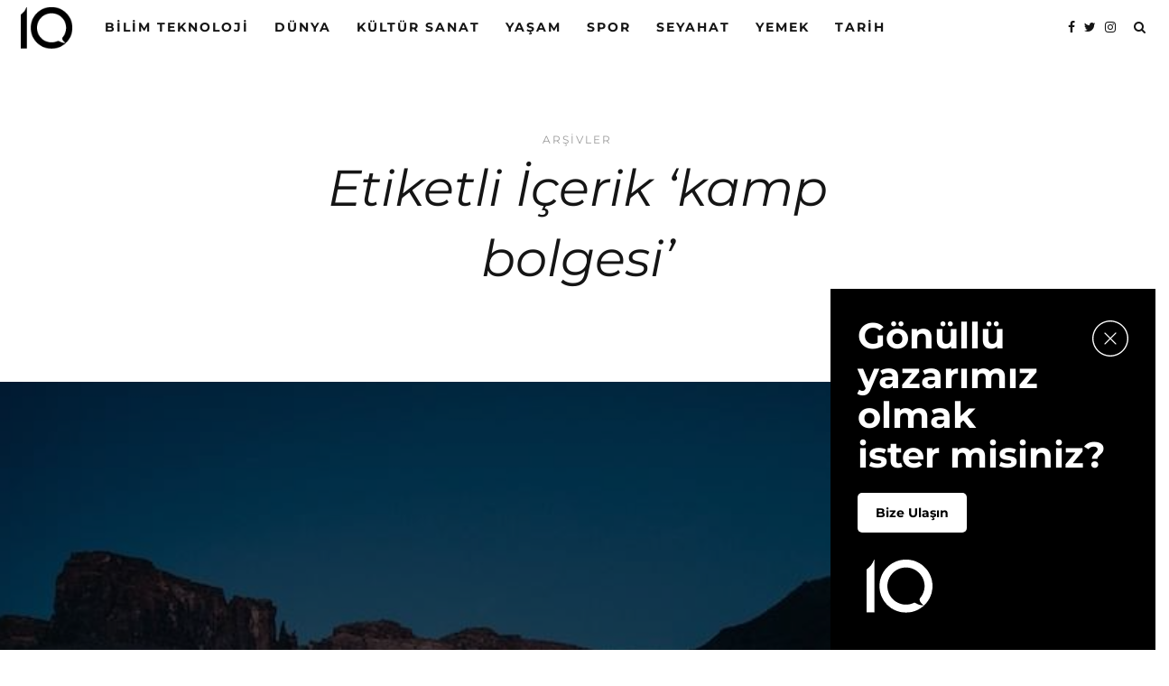

--- FILE ---
content_type: text/html; charset=UTF-8
request_url: https://10layn.com/etiket/kamp-bolgesi/
body_size: 15657
content:
<!DOCTYPE html>
<html lang="tr" prefix="og: http://ogp.me/ns#">
   <head>
      <meta charset="UTF-8">
      <meta name="viewport" content="width=device-width, initial-scale=1.0">
      <link rel="pingback" href="https://10layn.com/xmlrpc.php" />
      <title>kamp bolgesi | 10layn</title>
<meta name='robots' content='max-image-preview:large' />

<!-- This site is optimized with the Yoast SEO plugin v9.3 - https://yoast.com/wordpress/plugins/seo/ -->
<link rel="canonical" href="https://10layn.com/etiket/kamp-bolgesi/" />
<meta property="og:locale" content="tr_TR" />
<meta property="og:type" content="object" />
<meta property="og:title" content="kamp bolgesi | 10layn" />
<meta property="og:url" content="https://10layn.com/etiket/kamp-bolgesi/" />
<meta property="og:site_name" content="10layn" />
<meta name="twitter:card" content="summary" />
<meta name="twitter:title" content="kamp bolgesi | 10layn" />
<!-- / Yoast SEO plugin. -->

<link rel='dns-prefetch' href='//www.google.com' />
<link rel='dns-prefetch' href='//fonts.googleapis.com' />
<link rel="alternate" type="application/rss+xml" title="10layn &raquo; akışı" href="https://10layn.com/feed/" />
<link rel="alternate" type="application/rss+xml" title="10layn &raquo; yorum akışı" href="https://10layn.com/comments/feed/" />
<link rel="alternate" type="application/rss+xml" title="10layn &raquo; kamp bolgesi etiket akışı" href="https://10layn.com/etiket/kamp-bolgesi/feed/" />
<script type="text/javascript">
/* <![CDATA[ */
window._wpemojiSettings = {"baseUrl":"https:\/\/s.w.org\/images\/core\/emoji\/15.0.3\/72x72\/","ext":".png","svgUrl":"https:\/\/s.w.org\/images\/core\/emoji\/15.0.3\/svg\/","svgExt":".svg","source":{"concatemoji":"https:\/\/10layn.com\/wp-includes\/js\/wp-emoji-release.min.js?ver=6.5.7"}};
/*! This file is auto-generated */
!function(i,n){var o,s,e;function c(e){try{var t={supportTests:e,timestamp:(new Date).valueOf()};sessionStorage.setItem(o,JSON.stringify(t))}catch(e){}}function p(e,t,n){e.clearRect(0,0,e.canvas.width,e.canvas.height),e.fillText(t,0,0);var t=new Uint32Array(e.getImageData(0,0,e.canvas.width,e.canvas.height).data),r=(e.clearRect(0,0,e.canvas.width,e.canvas.height),e.fillText(n,0,0),new Uint32Array(e.getImageData(0,0,e.canvas.width,e.canvas.height).data));return t.every(function(e,t){return e===r[t]})}function u(e,t,n){switch(t){case"flag":return n(e,"\ud83c\udff3\ufe0f\u200d\u26a7\ufe0f","\ud83c\udff3\ufe0f\u200b\u26a7\ufe0f")?!1:!n(e,"\ud83c\uddfa\ud83c\uddf3","\ud83c\uddfa\u200b\ud83c\uddf3")&&!n(e,"\ud83c\udff4\udb40\udc67\udb40\udc62\udb40\udc65\udb40\udc6e\udb40\udc67\udb40\udc7f","\ud83c\udff4\u200b\udb40\udc67\u200b\udb40\udc62\u200b\udb40\udc65\u200b\udb40\udc6e\u200b\udb40\udc67\u200b\udb40\udc7f");case"emoji":return!n(e,"\ud83d\udc26\u200d\u2b1b","\ud83d\udc26\u200b\u2b1b")}return!1}function f(e,t,n){var r="undefined"!=typeof WorkerGlobalScope&&self instanceof WorkerGlobalScope?new OffscreenCanvas(300,150):i.createElement("canvas"),a=r.getContext("2d",{willReadFrequently:!0}),o=(a.textBaseline="top",a.font="600 32px Arial",{});return e.forEach(function(e){o[e]=t(a,e,n)}),o}function t(e){var t=i.createElement("script");t.src=e,t.defer=!0,i.head.appendChild(t)}"undefined"!=typeof Promise&&(o="wpEmojiSettingsSupports",s=["flag","emoji"],n.supports={everything:!0,everythingExceptFlag:!0},e=new Promise(function(e){i.addEventListener("DOMContentLoaded",e,{once:!0})}),new Promise(function(t){var n=function(){try{var e=JSON.parse(sessionStorage.getItem(o));if("object"==typeof e&&"number"==typeof e.timestamp&&(new Date).valueOf()<e.timestamp+604800&&"object"==typeof e.supportTests)return e.supportTests}catch(e){}return null}();if(!n){if("undefined"!=typeof Worker&&"undefined"!=typeof OffscreenCanvas&&"undefined"!=typeof URL&&URL.createObjectURL&&"undefined"!=typeof Blob)try{var e="postMessage("+f.toString()+"("+[JSON.stringify(s),u.toString(),p.toString()].join(",")+"));",r=new Blob([e],{type:"text/javascript"}),a=new Worker(URL.createObjectURL(r),{name:"wpTestEmojiSupports"});return void(a.onmessage=function(e){c(n=e.data),a.terminate(),t(n)})}catch(e){}c(n=f(s,u,p))}t(n)}).then(function(e){for(var t in e)n.supports[t]=e[t],n.supports.everything=n.supports.everything&&n.supports[t],"flag"!==t&&(n.supports.everythingExceptFlag=n.supports.everythingExceptFlag&&n.supports[t]);n.supports.everythingExceptFlag=n.supports.everythingExceptFlag&&!n.supports.flag,n.DOMReady=!1,n.readyCallback=function(){n.DOMReady=!0}}).then(function(){return e}).then(function(){var e;n.supports.everything||(n.readyCallback(),(e=n.source||{}).concatemoji?t(e.concatemoji):e.wpemoji&&e.twemoji&&(t(e.twemoji),t(e.wpemoji)))}))}((window,document),window._wpemojiSettings);
/* ]]> */
</script>
<style id='wp-emoji-styles-inline-css' type='text/css'>

	img.wp-smiley, img.emoji {
		display: inline !important;
		border: none !important;
		box-shadow: none !important;
		height: 1em !important;
		width: 1em !important;
		margin: 0 0.07em !important;
		vertical-align: -0.1em !important;
		background: none !important;
		padding: 0 !important;
	}
</style>
<link rel='stylesheet' id='wp-block-library-css' href='https://10layn.com/wp-includes/css/dist/block-library/style.min.css?ver=6.5.7' type='text/css' media='all' />
<style id='classic-theme-styles-inline-css' type='text/css'>
/*! This file is auto-generated */
.wp-block-button__link{color:#fff;background-color:#32373c;border-radius:9999px;box-shadow:none;text-decoration:none;padding:calc(.667em + 2px) calc(1.333em + 2px);font-size:1.125em}.wp-block-file__button{background:#32373c;color:#fff;text-decoration:none}
</style>
<style id='global-styles-inline-css' type='text/css'>
body{--wp--preset--color--black: #000000;--wp--preset--color--cyan-bluish-gray: #abb8c3;--wp--preset--color--white: #ffffff;--wp--preset--color--pale-pink: #f78da7;--wp--preset--color--vivid-red: #cf2e2e;--wp--preset--color--luminous-vivid-orange: #ff6900;--wp--preset--color--luminous-vivid-amber: #fcb900;--wp--preset--color--light-green-cyan: #7bdcb5;--wp--preset--color--vivid-green-cyan: #00d084;--wp--preset--color--pale-cyan-blue: #8ed1fc;--wp--preset--color--vivid-cyan-blue: #0693e3;--wp--preset--color--vivid-purple: #9b51e0;--wp--preset--gradient--vivid-cyan-blue-to-vivid-purple: linear-gradient(135deg,rgba(6,147,227,1) 0%,rgb(155,81,224) 100%);--wp--preset--gradient--light-green-cyan-to-vivid-green-cyan: linear-gradient(135deg,rgb(122,220,180) 0%,rgb(0,208,130) 100%);--wp--preset--gradient--luminous-vivid-amber-to-luminous-vivid-orange: linear-gradient(135deg,rgba(252,185,0,1) 0%,rgba(255,105,0,1) 100%);--wp--preset--gradient--luminous-vivid-orange-to-vivid-red: linear-gradient(135deg,rgba(255,105,0,1) 0%,rgb(207,46,46) 100%);--wp--preset--gradient--very-light-gray-to-cyan-bluish-gray: linear-gradient(135deg,rgb(238,238,238) 0%,rgb(169,184,195) 100%);--wp--preset--gradient--cool-to-warm-spectrum: linear-gradient(135deg,rgb(74,234,220) 0%,rgb(151,120,209) 20%,rgb(207,42,186) 40%,rgb(238,44,130) 60%,rgb(251,105,98) 80%,rgb(254,248,76) 100%);--wp--preset--gradient--blush-light-purple: linear-gradient(135deg,rgb(255,206,236) 0%,rgb(152,150,240) 100%);--wp--preset--gradient--blush-bordeaux: linear-gradient(135deg,rgb(254,205,165) 0%,rgb(254,45,45) 50%,rgb(107,0,62) 100%);--wp--preset--gradient--luminous-dusk: linear-gradient(135deg,rgb(255,203,112) 0%,rgb(199,81,192) 50%,rgb(65,88,208) 100%);--wp--preset--gradient--pale-ocean: linear-gradient(135deg,rgb(255,245,203) 0%,rgb(182,227,212) 50%,rgb(51,167,181) 100%);--wp--preset--gradient--electric-grass: linear-gradient(135deg,rgb(202,248,128) 0%,rgb(113,206,126) 100%);--wp--preset--gradient--midnight: linear-gradient(135deg,rgb(2,3,129) 0%,rgb(40,116,252) 100%);--wp--preset--font-size--small: 13px;--wp--preset--font-size--medium: 20px;--wp--preset--font-size--large: 36px;--wp--preset--font-size--x-large: 42px;--wp--preset--spacing--20: 0.44rem;--wp--preset--spacing--30: 0.67rem;--wp--preset--spacing--40: 1rem;--wp--preset--spacing--50: 1.5rem;--wp--preset--spacing--60: 2.25rem;--wp--preset--spacing--70: 3.38rem;--wp--preset--spacing--80: 5.06rem;--wp--preset--shadow--natural: 6px 6px 9px rgba(0, 0, 0, 0.2);--wp--preset--shadow--deep: 12px 12px 50px rgba(0, 0, 0, 0.4);--wp--preset--shadow--sharp: 6px 6px 0px rgba(0, 0, 0, 0.2);--wp--preset--shadow--outlined: 6px 6px 0px -3px rgba(255, 255, 255, 1), 6px 6px rgba(0, 0, 0, 1);--wp--preset--shadow--crisp: 6px 6px 0px rgba(0, 0, 0, 1);}:where(.is-layout-flex){gap: 0.5em;}:where(.is-layout-grid){gap: 0.5em;}body .is-layout-flex{display: flex;}body .is-layout-flex{flex-wrap: wrap;align-items: center;}body .is-layout-flex > *{margin: 0;}body .is-layout-grid{display: grid;}body .is-layout-grid > *{margin: 0;}:where(.wp-block-columns.is-layout-flex){gap: 2em;}:where(.wp-block-columns.is-layout-grid){gap: 2em;}:where(.wp-block-post-template.is-layout-flex){gap: 1.25em;}:where(.wp-block-post-template.is-layout-grid){gap: 1.25em;}.has-black-color{color: var(--wp--preset--color--black) !important;}.has-cyan-bluish-gray-color{color: var(--wp--preset--color--cyan-bluish-gray) !important;}.has-white-color{color: var(--wp--preset--color--white) !important;}.has-pale-pink-color{color: var(--wp--preset--color--pale-pink) !important;}.has-vivid-red-color{color: var(--wp--preset--color--vivid-red) !important;}.has-luminous-vivid-orange-color{color: var(--wp--preset--color--luminous-vivid-orange) !important;}.has-luminous-vivid-amber-color{color: var(--wp--preset--color--luminous-vivid-amber) !important;}.has-light-green-cyan-color{color: var(--wp--preset--color--light-green-cyan) !important;}.has-vivid-green-cyan-color{color: var(--wp--preset--color--vivid-green-cyan) !important;}.has-pale-cyan-blue-color{color: var(--wp--preset--color--pale-cyan-blue) !important;}.has-vivid-cyan-blue-color{color: var(--wp--preset--color--vivid-cyan-blue) !important;}.has-vivid-purple-color{color: var(--wp--preset--color--vivid-purple) !important;}.has-black-background-color{background-color: var(--wp--preset--color--black) !important;}.has-cyan-bluish-gray-background-color{background-color: var(--wp--preset--color--cyan-bluish-gray) !important;}.has-white-background-color{background-color: var(--wp--preset--color--white) !important;}.has-pale-pink-background-color{background-color: var(--wp--preset--color--pale-pink) !important;}.has-vivid-red-background-color{background-color: var(--wp--preset--color--vivid-red) !important;}.has-luminous-vivid-orange-background-color{background-color: var(--wp--preset--color--luminous-vivid-orange) !important;}.has-luminous-vivid-amber-background-color{background-color: var(--wp--preset--color--luminous-vivid-amber) !important;}.has-light-green-cyan-background-color{background-color: var(--wp--preset--color--light-green-cyan) !important;}.has-vivid-green-cyan-background-color{background-color: var(--wp--preset--color--vivid-green-cyan) !important;}.has-pale-cyan-blue-background-color{background-color: var(--wp--preset--color--pale-cyan-blue) !important;}.has-vivid-cyan-blue-background-color{background-color: var(--wp--preset--color--vivid-cyan-blue) !important;}.has-vivid-purple-background-color{background-color: var(--wp--preset--color--vivid-purple) !important;}.has-black-border-color{border-color: var(--wp--preset--color--black) !important;}.has-cyan-bluish-gray-border-color{border-color: var(--wp--preset--color--cyan-bluish-gray) !important;}.has-white-border-color{border-color: var(--wp--preset--color--white) !important;}.has-pale-pink-border-color{border-color: var(--wp--preset--color--pale-pink) !important;}.has-vivid-red-border-color{border-color: var(--wp--preset--color--vivid-red) !important;}.has-luminous-vivid-orange-border-color{border-color: var(--wp--preset--color--luminous-vivid-orange) !important;}.has-luminous-vivid-amber-border-color{border-color: var(--wp--preset--color--luminous-vivid-amber) !important;}.has-light-green-cyan-border-color{border-color: var(--wp--preset--color--light-green-cyan) !important;}.has-vivid-green-cyan-border-color{border-color: var(--wp--preset--color--vivid-green-cyan) !important;}.has-pale-cyan-blue-border-color{border-color: var(--wp--preset--color--pale-cyan-blue) !important;}.has-vivid-cyan-blue-border-color{border-color: var(--wp--preset--color--vivid-cyan-blue) !important;}.has-vivid-purple-border-color{border-color: var(--wp--preset--color--vivid-purple) !important;}.has-vivid-cyan-blue-to-vivid-purple-gradient-background{background: var(--wp--preset--gradient--vivid-cyan-blue-to-vivid-purple) !important;}.has-light-green-cyan-to-vivid-green-cyan-gradient-background{background: var(--wp--preset--gradient--light-green-cyan-to-vivid-green-cyan) !important;}.has-luminous-vivid-amber-to-luminous-vivid-orange-gradient-background{background: var(--wp--preset--gradient--luminous-vivid-amber-to-luminous-vivid-orange) !important;}.has-luminous-vivid-orange-to-vivid-red-gradient-background{background: var(--wp--preset--gradient--luminous-vivid-orange-to-vivid-red) !important;}.has-very-light-gray-to-cyan-bluish-gray-gradient-background{background: var(--wp--preset--gradient--very-light-gray-to-cyan-bluish-gray) !important;}.has-cool-to-warm-spectrum-gradient-background{background: var(--wp--preset--gradient--cool-to-warm-spectrum) !important;}.has-blush-light-purple-gradient-background{background: var(--wp--preset--gradient--blush-light-purple) !important;}.has-blush-bordeaux-gradient-background{background: var(--wp--preset--gradient--blush-bordeaux) !important;}.has-luminous-dusk-gradient-background{background: var(--wp--preset--gradient--luminous-dusk) !important;}.has-pale-ocean-gradient-background{background: var(--wp--preset--gradient--pale-ocean) !important;}.has-electric-grass-gradient-background{background: var(--wp--preset--gradient--electric-grass) !important;}.has-midnight-gradient-background{background: var(--wp--preset--gradient--midnight) !important;}.has-small-font-size{font-size: var(--wp--preset--font-size--small) !important;}.has-medium-font-size{font-size: var(--wp--preset--font-size--medium) !important;}.has-large-font-size{font-size: var(--wp--preset--font-size--large) !important;}.has-x-large-font-size{font-size: var(--wp--preset--font-size--x-large) !important;}
.wp-block-navigation a:where(:not(.wp-element-button)){color: inherit;}
:where(.wp-block-post-template.is-layout-flex){gap: 1.25em;}:where(.wp-block-post-template.is-layout-grid){gap: 1.25em;}
:where(.wp-block-columns.is-layout-flex){gap: 2em;}:where(.wp-block-columns.is-layout-grid){gap: 2em;}
.wp-block-pullquote{font-size: 1.5em;line-height: 1.6;}
</style>
<link rel='stylesheet' id='contact-form-7-css' href='https://10layn.com/wp-content/plugins/contact-form-7/includes/css/styles.css?ver=5.1.9' type='text/css' media='all' />
<style type="text/css">@font-face {font-family:Montserrat;font-style:normal;font-weight:300;src:url(/cf-fonts/s/montserrat/5.0.16/latin-ext/300/normal.woff2);unicode-range:U+0100-02AF,U+0304,U+0308,U+0329,U+1E00-1E9F,U+1EF2-1EFF,U+2020,U+20A0-20AB,U+20AD-20CF,U+2113,U+2C60-2C7F,U+A720-A7FF;font-display:swap;}@font-face {font-family:Montserrat;font-style:normal;font-weight:300;src:url(/cf-fonts/s/montserrat/5.0.16/vietnamese/300/normal.woff2);unicode-range:U+0102-0103,U+0110-0111,U+0128-0129,U+0168-0169,U+01A0-01A1,U+01AF-01B0,U+0300-0301,U+0303-0304,U+0308-0309,U+0323,U+0329,U+1EA0-1EF9,U+20AB;font-display:swap;}@font-face {font-family:Montserrat;font-style:normal;font-weight:300;src:url(/cf-fonts/s/montserrat/5.0.16/cyrillic/300/normal.woff2);unicode-range:U+0301,U+0400-045F,U+0490-0491,U+04B0-04B1,U+2116;font-display:swap;}@font-face {font-family:Montserrat;font-style:normal;font-weight:300;src:url(/cf-fonts/s/montserrat/5.0.16/cyrillic-ext/300/normal.woff2);unicode-range:U+0460-052F,U+1C80-1C88,U+20B4,U+2DE0-2DFF,U+A640-A69F,U+FE2E-FE2F;font-display:swap;}@font-face {font-family:Montserrat;font-style:normal;font-weight:300;src:url(/cf-fonts/s/montserrat/5.0.16/latin/300/normal.woff2);unicode-range:U+0000-00FF,U+0131,U+0152-0153,U+02BB-02BC,U+02C6,U+02DA,U+02DC,U+0304,U+0308,U+0329,U+2000-206F,U+2074,U+20AC,U+2122,U+2191,U+2193,U+2212,U+2215,U+FEFF,U+FFFD;font-display:swap;}@font-face {font-family:Montserrat;font-style:normal;font-weight:400;src:url(/cf-fonts/s/montserrat/5.0.16/latin/400/normal.woff2);unicode-range:U+0000-00FF,U+0131,U+0152-0153,U+02BB-02BC,U+02C6,U+02DA,U+02DC,U+0304,U+0308,U+0329,U+2000-206F,U+2074,U+20AC,U+2122,U+2191,U+2193,U+2212,U+2215,U+FEFF,U+FFFD;font-display:swap;}@font-face {font-family:Montserrat;font-style:normal;font-weight:400;src:url(/cf-fonts/s/montserrat/5.0.16/cyrillic-ext/400/normal.woff2);unicode-range:U+0460-052F,U+1C80-1C88,U+20B4,U+2DE0-2DFF,U+A640-A69F,U+FE2E-FE2F;font-display:swap;}@font-face {font-family:Montserrat;font-style:normal;font-weight:400;src:url(/cf-fonts/s/montserrat/5.0.16/vietnamese/400/normal.woff2);unicode-range:U+0102-0103,U+0110-0111,U+0128-0129,U+0168-0169,U+01A0-01A1,U+01AF-01B0,U+0300-0301,U+0303-0304,U+0308-0309,U+0323,U+0329,U+1EA0-1EF9,U+20AB;font-display:swap;}@font-face {font-family:Montserrat;font-style:normal;font-weight:400;src:url(/cf-fonts/s/montserrat/5.0.16/cyrillic/400/normal.woff2);unicode-range:U+0301,U+0400-045F,U+0490-0491,U+04B0-04B1,U+2116;font-display:swap;}@font-face {font-family:Montserrat;font-style:normal;font-weight:400;src:url(/cf-fonts/s/montserrat/5.0.16/latin-ext/400/normal.woff2);unicode-range:U+0100-02AF,U+0304,U+0308,U+0329,U+1E00-1E9F,U+1EF2-1EFF,U+2020,U+20A0-20AB,U+20AD-20CF,U+2113,U+2C60-2C7F,U+A720-A7FF;font-display:swap;}@font-face {font-family:Montserrat;font-style:italic;font-weight:400;src:url(/cf-fonts/s/montserrat/5.0.16/cyrillic-ext/400/italic.woff2);unicode-range:U+0460-052F,U+1C80-1C88,U+20B4,U+2DE0-2DFF,U+A640-A69F,U+FE2E-FE2F;font-display:swap;}@font-face {font-family:Montserrat;font-style:italic;font-weight:400;src:url(/cf-fonts/s/montserrat/5.0.16/cyrillic/400/italic.woff2);unicode-range:U+0301,U+0400-045F,U+0490-0491,U+04B0-04B1,U+2116;font-display:swap;}@font-face {font-family:Montserrat;font-style:italic;font-weight:400;src:url(/cf-fonts/s/montserrat/5.0.16/latin/400/italic.woff2);unicode-range:U+0000-00FF,U+0131,U+0152-0153,U+02BB-02BC,U+02C6,U+02DA,U+02DC,U+0304,U+0308,U+0329,U+2000-206F,U+2074,U+20AC,U+2122,U+2191,U+2193,U+2212,U+2215,U+FEFF,U+FFFD;font-display:swap;}@font-face {font-family:Montserrat;font-style:italic;font-weight:400;src:url(/cf-fonts/s/montserrat/5.0.16/vietnamese/400/italic.woff2);unicode-range:U+0102-0103,U+0110-0111,U+0128-0129,U+0168-0169,U+01A0-01A1,U+01AF-01B0,U+0300-0301,U+0303-0304,U+0308-0309,U+0323,U+0329,U+1EA0-1EF9,U+20AB;font-display:swap;}@font-face {font-family:Montserrat;font-style:italic;font-weight:400;src:url(/cf-fonts/s/montserrat/5.0.16/latin-ext/400/italic.woff2);unicode-range:U+0100-02AF,U+0304,U+0308,U+0329,U+1E00-1E9F,U+1EF2-1EFF,U+2020,U+20A0-20AB,U+20AD-20CF,U+2113,U+2C60-2C7F,U+A720-A7FF;font-display:swap;}@font-face {font-family:Montserrat;font-style:normal;font-weight:700;src:url(/cf-fonts/s/montserrat/5.0.16/latin-ext/700/normal.woff2);unicode-range:U+0100-02AF,U+0304,U+0308,U+0329,U+1E00-1E9F,U+1EF2-1EFF,U+2020,U+20A0-20AB,U+20AD-20CF,U+2113,U+2C60-2C7F,U+A720-A7FF;font-display:swap;}@font-face {font-family:Montserrat;font-style:normal;font-weight:700;src:url(/cf-fonts/s/montserrat/5.0.16/cyrillic-ext/700/normal.woff2);unicode-range:U+0460-052F,U+1C80-1C88,U+20B4,U+2DE0-2DFF,U+A640-A69F,U+FE2E-FE2F;font-display:swap;}@font-face {font-family:Montserrat;font-style:normal;font-weight:700;src:url(/cf-fonts/s/montserrat/5.0.16/latin/700/normal.woff2);unicode-range:U+0000-00FF,U+0131,U+0152-0153,U+02BB-02BC,U+02C6,U+02DA,U+02DC,U+0304,U+0308,U+0329,U+2000-206F,U+2074,U+20AC,U+2122,U+2191,U+2193,U+2212,U+2215,U+FEFF,U+FFFD;font-display:swap;}@font-face {font-family:Montserrat;font-style:normal;font-weight:700;src:url(/cf-fonts/s/montserrat/5.0.16/cyrillic/700/normal.woff2);unicode-range:U+0301,U+0400-045F,U+0490-0491,U+04B0-04B1,U+2116;font-display:swap;}@font-face {font-family:Montserrat;font-style:normal;font-weight:700;src:url(/cf-fonts/s/montserrat/5.0.16/vietnamese/700/normal.woff2);unicode-range:U+0102-0103,U+0110-0111,U+0128-0129,U+0168-0169,U+01A0-01A1,U+01AF-01B0,U+0300-0301,U+0303-0304,U+0308-0309,U+0323,U+0329,U+1EA0-1EF9,U+20AB;font-display:swap;}@font-face {font-family:Montserrat;font-style:italic;font-weight:700;src:url(/cf-fonts/s/montserrat/5.0.16/latin/700/italic.woff2);unicode-range:U+0000-00FF,U+0131,U+0152-0153,U+02BB-02BC,U+02C6,U+02DA,U+02DC,U+0304,U+0308,U+0329,U+2000-206F,U+2074,U+20AC,U+2122,U+2191,U+2193,U+2212,U+2215,U+FEFF,U+FFFD;font-display:swap;}@font-face {font-family:Montserrat;font-style:italic;font-weight:700;src:url(/cf-fonts/s/montserrat/5.0.16/cyrillic/700/italic.woff2);unicode-range:U+0301,U+0400-045F,U+0490-0491,U+04B0-04B1,U+2116;font-display:swap;}@font-face {font-family:Montserrat;font-style:italic;font-weight:700;src:url(/cf-fonts/s/montserrat/5.0.16/vietnamese/700/italic.woff2);unicode-range:U+0102-0103,U+0110-0111,U+0128-0129,U+0168-0169,U+01A0-01A1,U+01AF-01B0,U+0300-0301,U+0303-0304,U+0308-0309,U+0323,U+0329,U+1EA0-1EF9,U+20AB;font-display:swap;}@font-face {font-family:Montserrat;font-style:italic;font-weight:700;src:url(/cf-fonts/s/montserrat/5.0.16/cyrillic-ext/700/italic.woff2);unicode-range:U+0460-052F,U+1C80-1C88,U+20B4,U+2DE0-2DFF,U+A640-A69F,U+FE2E-FE2F;font-display:swap;}@font-face {font-family:Montserrat;font-style:italic;font-weight:700;src:url(/cf-fonts/s/montserrat/5.0.16/latin-ext/700/italic.woff2);unicode-range:U+0100-02AF,U+0304,U+0308,U+0329,U+1E00-1E9F,U+1EF2-1EFF,U+2020,U+20A0-20AB,U+20AD-20CF,U+2113,U+2C60-2C7F,U+A720-A7FF;font-display:swap;}@font-face {font-family:Montserrat;font-style:normal;font-weight:900;src:url(/cf-fonts/s/montserrat/5.0.16/latin/900/normal.woff2);unicode-range:U+0000-00FF,U+0131,U+0152-0153,U+02BB-02BC,U+02C6,U+02DA,U+02DC,U+0304,U+0308,U+0329,U+2000-206F,U+2074,U+20AC,U+2122,U+2191,U+2193,U+2212,U+2215,U+FEFF,U+FFFD;font-display:swap;}@font-face {font-family:Montserrat;font-style:normal;font-weight:900;src:url(/cf-fonts/s/montserrat/5.0.16/latin-ext/900/normal.woff2);unicode-range:U+0100-02AF,U+0304,U+0308,U+0329,U+1E00-1E9F,U+1EF2-1EFF,U+2020,U+20A0-20AB,U+20AD-20CF,U+2113,U+2C60-2C7F,U+A720-A7FF;font-display:swap;}@font-face {font-family:Montserrat;font-style:normal;font-weight:900;src:url(/cf-fonts/s/montserrat/5.0.16/cyrillic-ext/900/normal.woff2);unicode-range:U+0460-052F,U+1C80-1C88,U+20B4,U+2DE0-2DFF,U+A640-A69F,U+FE2E-FE2F;font-display:swap;}@font-face {font-family:Montserrat;font-style:normal;font-weight:900;src:url(/cf-fonts/s/montserrat/5.0.16/cyrillic/900/normal.woff2);unicode-range:U+0301,U+0400-045F,U+0490-0491,U+04B0-04B1,U+2116;font-display:swap;}@font-face {font-family:Montserrat;font-style:normal;font-weight:900;src:url(/cf-fonts/s/montserrat/5.0.16/vietnamese/900/normal.woff2);unicode-range:U+0102-0103,U+0110-0111,U+0128-0129,U+0168-0169,U+01A0-01A1,U+01AF-01B0,U+0300-0301,U+0303-0304,U+0308-0309,U+0323,U+0329,U+1EA0-1EF9,U+20AB;font-display:swap;}</style>
<link rel='stylesheet' id='bootstrap-css' href='https://10layn.com/wp-content/themes/evoke/css/bootstrap/css/bootstrap.min.css' type='text/css' media='all' />
<link rel='stylesheet' id='font-awesome-css' href='https://10layn.com/wp-content/themes/evoke/css/fontawesome/css/font-awesome.min.css' type='text/css' media='all' />
<link rel='stylesheet' id='evoke-style-css-css' href='https://10layn.com/wp-content/themes/evoke/style.min.css?v1.33' type='text/css' media='all' />
<style id='evoke-style-css-inline-css' type='text/css'>
body{font-family: Montserrat;font-size: 16px;}.intro-text, .blog-item h3, .single-post-title h3, .author-details span{font-family:Montserrat;}p{font-size:16px;}h1, h2, h3, h4, h5, h6, blockquote cite, .menu-nav li, .small-title, .item-date, .author-details, .view-more a, .tagcloud a, .foo-block span.post-date, .copy-txt, .page-numbers, .nav-page, .submit, #submit-contact, .tags-single-page, .wp-caption-text, .get-social li, .comment-author span, .page-links a, #infinite-handle{font-family:Montserrat;}.blog-item h2, .single-post-title h1{font-family:Montserrat;}h1{font-size:50px;}h2{font-size:48px;}h3{font-size:36px;}h4{font-size:24px;}.main{margin:0 15px;}.navbar-bkg{padding:0 15px;}.blog-item{margin-bottom:0px;padding-left:0px;padding-right:0px;}.wrap-articles .row .blog-item:first-child{padding-left:0px;}.wrap-articles .row .blog-item:last-child{padding-right:0px;}.wrap-articles .row:last-of-type .blog-item{margin-bottom:0px;}.wrap-articles .row:last-of-type .blog-item-3col:nth-child(1), .wrap-articles .row:last-of-type .blog-item-3col:nth-child(2){padding-right:0px;}.wrap-articles .row:last-of-type .blog-item-4col:nth-child(1), .wrap-articles .row:last-of-type .blog-item-4col:nth-child(2), .wrap-articles .row:last-of-type .blog-item-4col:nth-child(3){padding-right:0px;}@media (min-width: 768px) and (max-width: 979px) {.main{margin:0 15px;}.navbar-bkg{padding:0 15px;}.blog-item{padding-left:0px;padding-right:0px;}.wrap-articles .row:last-of-type .blog-item{margin-bottom:15px;}.wrap-articles .row:last-of-type .blog-item:last-child{margin-bottom:0px;}}@media (max-width: 767px) {.main{margin:0 15px;}.navbar-bkg{padding:0 15px;}.blog-item{margin-bottom:15px;padding-left:0px;padding-right:0px;}.wrap-articles .row:last-of-type .blog-item{margin-bottom:15px;}.wrap-articles .row:last-of-type .blog-item:last-child{margin-bottom:0px;}.wrap-articles .row:last-of-type .blog-item-4col{padding-right:0 !important;}}
</style>
<script type="text/javascript" src="https://10layn.com/wp-includes/js/jquery/jquery.min.js?ver=3.7.1" id="jquery-core-js"></script>
<script type="text/javascript" src="https://10layn.com/wp-includes/js/jquery/jquery-migrate.min.js?ver=3.4.1" id="jquery-migrate-js"></script>
<link rel="https://api.w.org/" href="https://10layn.com/wp-json/" /><link rel="alternate" type="application/json" href="https://10layn.com/wp-json/wp/v2/tags/633" /><link rel="EditURI" type="application/rsd+xml" title="RSD" href="https://10layn.com/xmlrpc.php?rsd" />
<meta name="generator" content="WordPress 6.5.7" />
<link rel="icon" href="https://10layn.com/wp-content/uploads/2017/10/cropped-10layn-logo-favicon-new-32x32.png" sizes="32x32" />
<link rel="icon" href="https://10layn.com/wp-content/uploads/2017/10/cropped-10layn-logo-favicon-new-192x192.png" sizes="192x192" />
<link rel="apple-touch-icon" href="https://10layn.com/wp-content/uploads/2017/10/cropped-10layn-logo-favicon-new-180x180.png" />
<meta name="msapplication-TileImage" content="https://10layn.com/wp-content/uploads/2017/10/cropped-10layn-logo-favicon-new-270x270.png" />
		<style type="text/css" id="wp-custom-css">
			body{font-family: Montserrat;font-size: 16px;}.intro-text, .blog-item h3, .single-post-title h3, .author-details span{font-family:Montserrat;}p{font-size:16px;}h1, h2, h3, h4, h5, h6, blockquote cite, .menu-nav li, .small-title, .item-date, .author-details, .view-more a, .tagcloud a, .foo-block span.post-date, .copy-txt, .page-numbers, .nav-page, .submit, #submit-contact, .tags-single-page, .wp-caption-text, .get-social li, .comment-author span, .page-links a, #infinite-handle{font-family:Montserrat;}.blog-item h2, .single-post-title h1{font-family:Montserrat;}h1{font-size:50px;}h2{font-size:48px;}h3{font-size:36px;}h4{font-size:24px;}.main{margin:0;}.navbar-bkg{padding:0 15px;}.blog-item{margin-bottom:0px;padding-left:0px;padding-right:0px;}.wrap-articles .row .blog-item:first-child{padding-left:0px;}.wrap-articles .row .blog-item:last-child{padding-right:0px;}.wrap-articles .row:last-of-type .blog-item{margin-bottom:0px;}.wrap-articles .row:last-of-type .blog-item-3col:nth-child(1), .wrap-articles .row:last-of-type .blog-item-3col:nth-child(2){padding-right:0px;}.wrap-articles .row:last-of-type .blog-item-4col:nth-child(1), .wrap-articles .row:last-of-type .blog-item-4col:nth-child(2), .wrap-articles .row:last-of-type .blog-item-4col:nth-child(3){padding-right:0px;}.blog-item-full, .single-post-title{height:50em;}@media (min-width: 768px) and (max-width: 979px) {.main{margin:0 15px;}.navbar-bkg{padding:0 15px;}.blog-item{padding-left:0px;padding-right:0px;}.wrap-articles .row:last-of-type .blog-item{margin-bottom:15px;}.wrap-articles .row:last-of-type .blog-item:last-child{margin-bottom:0px;}}@media (max-width: 767px) {.main{margin:0 15px;}.navbar-bkg{padding:0 15px;}.blog-item{margin-bottom:15px;padding-left:0px;padding-right:0px;}.wrap-articles .row:last-of-type .blog-item{margin-bottom:15px;}.wrap-articles .row:last-of-type .blog-item:last-child{margin-bottom:0px;}.wrap-articles .row:last-of-type .blog-item-4col{padding-right:0 !important;}}.logo img { width:73px; }
.container { max-width:730px; }
h1,h2,h3,h4,h5,h6 {     letter-spacing: 0; }
.share-links-fixed { background:#fff;}
.share-links .get-social { margin:0; text-align:left; }
.get-social li { margin:0;     display: block;
    text-align: center; }
.get-social { margin:0; }
.single-overlay { z-index:2; } 
.addthis-smartlayers  { z-index:6; }
.view-more a, .tagcloud a, .submit, #submit-contact, .get-social li a { border:0; border-radius:0; background:transparent; }
.view-more a:hover, .tagcloud a:hover, .submit:hover, #submit-contact:hover, .get-social li a:hover { 
border:0; border-radius:0; background:transparent;
 }
.blog-item {
z-index:2;
}
.blog-item h2 { font-size:34px; padding:0 20px; line-height:1.2; }
.single-post ol { margin-left:0; padding-left:0; }
.single-post ol li {
  list-style: none;
}
.single-post-title {
z-index:2;
}
.single-post ol li {
  list-style: none;
}
.single-post ol li:first-child:before {
  content: "";
  background: url(http://10layn.touchdijital.com/wp-content/themes/evoke/images/10layn-number-01.svg) no-repeat;
  background-position:center;
  height: 50px;
margin:40px auto 20px;
  display: block;
  vertical-align: middle;
  background-position-y: bottom;
}
.single-post ol li:nth-child(2):before {
  content: "";
  background: url(http://10layn.touchdijital.com/wp-content/themes/evoke/images/10layn-number-02.svg) no-repeat;
  background-position:center;
  height: 50px;
margin:40px auto 20px;
  display: block;
  vertical-align: middle;
  background-position-y: bottom;
}
.single-post ol li:nth-child(3):before {
  content: "";
  background: url(http://10layn.touchdijital.com/wp-content/themes/evoke/images/10layn-number-03.svg) no-repeat;
  background-position:center;
  height: 50px;
margin:40px auto 20px;
  display: block;
  vertical-align: middle;
  background-position-y: bottom;
}
.single-post ol li:nth-child(4):before {
  content: "";
  background: url(http://10layn.touchdijital.com/wp-content/themes/evoke/images/10layn-number-04.svg) no-repeat;
  background-position:center;
  height: 50px;
margin:40px auto 20px;
  display: block;
  vertical-align: middle;
  background-position-y: bottom;
}
.single-post ol li:nth-child(5):before {
  content: "";
  background: url(http://10layn.touchdijital.com/wp-content/themes/evoke/images/10layn-number-05.svg) no-repeat;
  background-position:center;
  height: 50px;
margin:40px auto 20px;
  display: block;
  vertical-align: middle;
  background-position-y: bottom;
}
.single-post ol li:nth-child(6):before {
  content: "";
  background: url(http://10layn.touchdijital.com/wp-content/themes/evoke/images/10layn-number-06.svg) no-repeat;
  background-position:center;
  height: 50px;
margin:40px auto 20px;
  display: block;
  vertical-align: middle;
  background-position-y: bottom;
}
.single-post ol li:nth-child(7):before {
  content: "";
  background: url(http://10layn.touchdijital.com/wp-content/themes/evoke/images/10layn-number-07.svg) no-repeat;
  background-position:center;
  height: 50px;
margin:40px auto 20px;
  display: block;
  vertical-align: middle;
  background-position-y: bottom;
}
.single-post ol li:nth-child(8):before {
  content: "";
  background: url(http://10layn.touchdijital.com/wp-content/themes/evoke/images/10layn-number-08.svg) no-repeat;
  background-position:center;
  height: 50px;
margin:40px auto 20px;
  display: block;
  vertical-align: middle;
  background-position-y: bottom;
}
.single-post ol li:nth-child(9):before {
  content: "";
  background: url(http://10layn.touchdijital.com/wp-content/themes/evoke/images/10layn-number-09.svg) no-repeat;
  background-position:center;
  height: 50px;
margin:40px auto 20px;
  display: block;
  vertical-align: middle;
  background-position-y: bottom;
}
.single-post ol li:nth-child(10):before {
  content: "";
  background: url(http://10layn.touchdijital.com/wp-content/themes/evoke/images/10layn-number-10.svg) no-repeat;
  background-position:center;
  height: 50px;
margin:40px auto 20px;
  display: block;
  vertical-align: middle;
  background-position-y: bottom;
}
.sayi-margin { margin:40px auto 20px; }
.contact-form textarea {
width:100% !important;}
.contact-submit { text-align:center; }
.contact-form label { font-weight:400 !important; }
.contact-submit {     display: inline-block;
    margin: 0 auto;
    text-align: center;
    width: 100%; }
.contact-submit input { background:#000; color:#fff; border:0; margin:0 auto 30px; text-align:center; padding:10px 20px; }
.page-id-14421 .margin-text-intro {
	display:none;
}
.page-id-14421 .container {
max-width:1170px;
}
.page-id-14421 .modal_spe {display:none !important;}		</style>
		  
      <script async defer src="//pagead2.googlesyndication.com/pagead/js/adsbygoogle.js"></script>
		<script>
		  (adsbygoogle = window.adsbygoogle || []).push({
		    google_ad_client: "ca-pub-8466917650346125",
		    enable_page_level_ads: true
		  });
		</script>
		<!-- Global site tag (gtag.js) - Google Analytics -->
		<script async src="https://www.googletagmanager.com/gtag/js?id=UA-89027074-6"></script>
		<script>
		  window.dataLayer = window.dataLayer || [];
		  function gtag(){dataLayer.push(arguments);}
		  gtag('js', new Date());

		  gtag('config', 'UA-89027074-6');
		</script>
		<!-- Google tag (gtag.js) -->
		<script async src="https://www.googletagmanager.com/gtag/js?id=G-VKVY73637J"></script>
		<script>
		  window.dataLayer = window.dataLayer || [];
		  function gtag(){dataLayer.push(arguments);}
		  gtag('js', new Date());

		  gtag('config', 'G-VKVY73637J');
		</script>
   </head>
   <body class="archive tag tag-kamp-bolgesi tag-633" >
      <header id="header-bar">
         <nav class="navbar navbar-fixed-top" role="navigation"  >

  <div class="navbar-bkg">

    
        <div class="logo"><a href="https://10layn.com/"><img src="/wp-content/uploads/2017/02/10layn-logo.png" alt="" /></a></div>

    
    <div class="my-nav collapse navbar-collapse" id="collapse-navigation">

      <ul id="menu-menu-1" class="nav menu-nav"><li id="menu-item-3928" class="menu-item menu-item-type-custom menu-item-object-custom menu-item-3928"><a href="/kategori/bilim-teknoloji/">Bilim Teknoloji</a></li>
<li id="menu-item-3929" class="menu-item menu-item-type-custom menu-item-object-custom menu-item-3929"><a href="/kategori/dunya/">Dünya</a></li>
<li id="menu-item-3930" class="menu-item menu-item-type-custom menu-item-object-custom menu-item-3930"><a href="/kategori/kultur-sanat/">Kültür Sanat</a></li>
<li id="menu-item-3931" class="menu-item menu-item-type-custom menu-item-object-custom menu-item-3931"><a href="/kategori/yasam/">Yaşam</a></li>
<li id="menu-item-3932" class="menu-item menu-item-type-custom menu-item-object-custom menu-item-3932"><a href="/kategori/spor/">Spor</a></li>
<li id="menu-item-3933" class="menu-item menu-item-type-custom menu-item-object-custom menu-item-3933"><a href="/kategori/seyahat/">Seyahat</a></li>
<li id="menu-item-3934" class="menu-item menu-item-type-custom menu-item-object-custom menu-item-3934"><a href="/kategori/yemek/">Yemek</a></li>
<li id="menu-item-9920" class="menu-item menu-item-type-custom menu-item-object-custom menu-item-9920"><a href="/kategori/tarih/">Tarih</a></li>
</ul>            <div class="search-social search-social-mobile">

        <ul>
                          <li><a class="social-facebook" href="https://www.facebook.com/10laayn/" target="_blank"><i class="fa fa-facebook"></i></a></li>
          
                        <li><a class="social-twitter" href="https://twitter.com/10laayn" target="_blank"><i class="fa fa-twitter"></i></a></li>
          
          
          
          
          
          
                        <li><a class="social-instagram" href="https://www.instagram.com/10layncom/" target="_blank"><i class="fa fa-instagram"></i></a></li>
          
          
          
          
        </ul>

      </div><!-- search-social -->
    </div><!-- .navbar-collapse -->

    <button type="button" class="navbar-toggle collapsed" data-toggle="collapse" data-target="#collapse-navigation">
      <span class="icon-bar"></span>
      <span class="icon-bar"></span>
      <span class="icon-bar"></span>
    </button>

            <span class="mobile-search-btn">
          <i class="fa fa-search"></i>
        </span>

    
            <div class="search-social">

      <ul>
                      <li><a class="social-facebook" href="https://www.facebook.com/10laayn/" target="_blank"><i class="fa fa-facebook"></i></a></li>
        
                    <li><a class="social-twitter" href="https://twitter.com/10laayn" target="_blank"><i class="fa fa-twitter"></i></a></li>
        
        
        
        
        
        
                    <li><a class="social-instagram" href="https://www.instagram.com/10layncom/" target="_blank"><i class="fa fa-instagram"></i></a></li>
        
        
        
                    <li class="search-btn"><i class="fa fa-search"></i></li>
        
      </ul>

    </div><!-- search-social -->
  </div>

  <div class="search-bar">
      <form method="get" id="search-form" action="https://10layn.com//">
	<span><input type="text" name="s" id="search-string" placeholder="Aramak istediğiniz kelimeyi girin."/></span>
</form>

    <span class="search-close"><i class="fa fa-close"></i></span>
  </div>   <!-- search-bar -->

  </nav>      </header>
      <!--header-bar-->
      <div class="main">
<div class="margin-text-intro alignc">

    <div class="container intro-content">
      <div class="row">
        <div class="col-md-10 col-md-offset-1">

          <div class="small-title">
            Arşivler          </div>
          
          	    <div class="intro-text"> Etiketli İçerik &#8216;kamp bolgesi&#8217; </div>
	
    </div><!--col-md-10-->
    </div><!--row-->
    </div><!--container-->

</div><!--text-intro-->


 <section id="wrap-content" class="wrap-articles category-wrap">
  
              
        
        <div class="row"> 
  
        <article id="post-186" class="col-md-12 blog-item blog-item-full">
        
        
        <a class="post-url" href="https://10layn.com/ege-bolgesinde-en-fazla-tercih-edilen-10-kamp-alani/" style="background-image:url('https://10layn.com/wp-content/uploads/2017/02/ege6.jpg');">
        <div class="overlay"></div>
        </a>
        
         <div class="content">
         
         <a href="https://10layn.com/ege-bolgesinde-en-fazla-tercih-edilen-10-kamp-alani/">
        
         <div class="item-date">20 Ekim 2017</div>         
        <h2>Ege Bölgesinde En Fazla Tercih Edilen 10 Kamp Alanı</h2>
        
                </a>
        
        <div class="vcard author author-details">
        
        <span class="author-url"></span> <a class="fn author-url" href="https://10layn.com/author/touch/" rel="author">	Burcu Tur Yüksel Akay</a>
        
        <b class="front-categ"><i class="fa fa-circle"></i> <a href="https://10layn.com/kategori/seyahat/kamp/" rel="category tag">Kamp</a>, <a href="https://10layn.com/kategori/seyahat/" rel="category tag">Seyahat</a></b>
		
		        
                </div>
        
        </div><!--content-->
    
        </article><!--col-md-12-->
        
        </div><!--row-->
        
                
        
       <div class="row margin-row">       
      <article id="post-188" class="col-md-4 blog-item blog-item-3a1col">
        
        
        <a class="post-url" href="https://10layn.com/karadeniz-bolgesinde-10-kamp-alani/" style="background-image:url('https://10layn.com/wp-content/uploads/2017/02/10layn-karadeniz6.jpg');">
        <div class="overlay"></div>
        </a>
        
         <div class="content">
         
         <a href="https://10layn.com/karadeniz-bolgesinde-10-kamp-alani/">
    
         <div class="item-date">20 Ekim 2017</div> 
        <h2>Karadeniz Bölgesinde 10 Kamp Alanı</h2>
        
                </a>
        
        <div class="vcard author author-details">
        
        <span class="author-url"></span> <a class="fn author-url" href="https://10layn.com/author/touch/" rel="author">	Burcu Tur Yüksel Akay</a>
        
        <b class="front-categ"><i class="fa fa-circle"></i> <a href="https://10layn.com/kategori/seyahat/kamp/" rel="category tag">Kamp</a>, <a href="https://10layn.com/kategori/seyahat/" rel="category tag">Seyahat</a></b>
		
		        
                
        </div>
        
        </div><!--content-->
    
        </article><!--col-md-4-->
        
                 
                
        
            
      <article id="post-190" class="col-md-4 blog-item blog-item-3a1col">
        
        
        <a class="post-url" href="https://10layn.com/marmara-bolgesinde-10-buyuleyici-kamp-alani/" style="background-image:url('https://10layn.com/wp-content/uploads/2017/02/marmara6.jpg');">
        <div class="overlay"></div>
        </a>
        
         <div class="content">
         
         <a href="https://10layn.com/marmara-bolgesinde-10-buyuleyici-kamp-alani/">
    
         <div class="item-date">20 Ekim 2017</div> 
        <h2>Marmara Bölgesi’nde 10 Büyüleyici Kamp Alanı</h2>
        
                </a>
        
        <div class="vcard author author-details">
        
        <span class="author-url"></span> <a class="fn author-url" href="https://10layn.com/author/touch/" rel="author">	Burcu Tur Yüksel Akay</a>
        
        <b class="front-categ"><i class="fa fa-circle"></i> <a href="https://10layn.com/kategori/seyahat/kamp/" rel="category tag">Kamp</a>, <a href="https://10layn.com/kategori/seyahat/" rel="category tag">Seyahat</a></b>
		
		        
                
        </div>
        
        </div><!--content-->
    
        </article><!--col-md-4-->
        
                 
                
 </div><!--row-->  
     
</section>


	       
		


<div id="footer-content" class="footer-support-holder">

        <div class="">
        <div class="foo-block" title="Bize Buy Me a Coffee'de destek olun!">
            <div class="textwidget custom-html-widget"><div class='footer-donation-text'><b>Bize Buy Me a Coffee'de destek olun!</b></div></div>        <style>
          .bmc-btn {
              min-width: 240px;
              color: #ffffff !important;
              background-color: #ff813f !important;
              height: 60px;
              border-radius: 12px;
              font-size: 28px !important;
              font-weight: Normal;
              border: none;
              padding: 0px 24px;
              line-height: 27px;
              text-decoration: none !important;
              display: inline-flex !important;
              align-items: center;
              font-family: "Cookie" !important;
              -webkit-box-sizing: border-box !important;
              box-sizing: border-box !important;
          }

          .bmc-btn-text {
              margin-left: 8px;
              display: inline;
              line-height: 0;
          }

          .bmc-btn svg {
              height: 32px !important;
              margin-bottom: 0px !important;
              box-shadow: none !important;
              border: none !important;
              vertical-align: middle !important;
              transform: scale(0.9);
          }

          .bmc-button img {
              box-shadow: none !important;
              vertical-align:
                  middle !important;
          }

          .bmc-button {
              display:
                  inline-block !important;
        padding:0px 10px  !important;
              color:
                  #ffffff !important;
              background-color:
              #ff813f !important;
              border-radius: 3px !important;
              border: 1px solid transparent !important;
                  font-size: 28px !important;
              box-shadow: 0px 1px 2px rgba(190, 190, 190, 0.5) !important;
              -webkit-box-shadow: 0px 1px 2px 2px rgba(190, 190, 190, 0.5) !important;
              -webkit-transition: 0.3s all linear !important;
              transition: 0.3s all linear !important;
              margin: 0 auto !important;
              font-family: "Cookie"
                  !important;
          }

          .bmc-button: hover,
          .bmc-button: active,
          .bmc-button: focus {
              -webkit-box-shadow: 0 4px 16px 0 rgba(190, 190, 190, .45) !important;
              box-shadow: 0 4px 16px 0 rgba(190, 190, 190, .45) !important;
              opacity: 0.85 !important;
              color:
              #ffffff !important;
          }
        </style>
        
        <style type="text/css">@font-face {font-family:Cookie;font-style:normal;font-weight:400;src:url(/cf-fonts/s/cookie/5.0.18/latin/400/normal.woff2);unicode-range:U+0000-00FF,U+0131,U+0152-0153,U+02BB-02BC,U+02C6,U+02DA,U+02DC,U+0304,U+0308,U+0329,U+2000-206F,U+2074,U+20AC,U+2122,U+2191,U+2193,U+2212,U+2215,U+FEFF,U+FFFD;font-display:swap;}</style>
                <p style="text-align:left !important; padding-bottom: 10px;">
          <a class="bmc-btn" target="_blank" href="https://www.buymeacoffee.com/10layncom"><svg viewBox="0 0 884 1279" fill="none" xmlns="http://www.w3.org/2000/svg">
                <path d="M791.109 297.518L790.231 297.002L788.201 296.383C789.018 297.072 790.04 297.472 791.109 297.518Z" fill="#0D0C22"></path>
                <path d="M803.896 388.891L802.916 389.166L803.896 388.891Z" fill="#0D0C22"></path>
                <path d="M791.484 297.377C791.359 297.361 791.237 297.332 791.118 297.29C791.111 297.371 791.111 297.453 791.118 297.534C791.252 297.516 791.379 297.462 791.484 297.377Z" fill="#0D0C22"></path>
                <path d="M791.113 297.529H791.244V297.447L791.113 297.529Z" fill="#0D0C22"></path>
                <path d="M803.111 388.726L804.591 387.883L805.142 387.573L805.641 387.04C804.702 387.444 803.846 388.016 803.111 388.726Z" fill="#0D0C22"></path>
                <path d="M793.669 299.515L792.223 298.138L791.243 297.605C791.77 298.535 792.641 299.221 793.669 299.515Z" fill="#0D0C22"></path>
                <path d="M430.019 1186.18C428.864 1186.68 427.852 1187.46 427.076 1188.45L427.988 1187.87C428.608 1187.3 429.485 1186.63 430.019 1186.18Z" fill="#0D0C22"></path>
                <path d="M641.187 1144.63C641.187 1143.33 640.551 1143.57 640.705 1148.21C640.705 1147.84 640.86 1147.46 640.929 1147.1C641.015 1146.27 641.084 1145.46 641.187 1144.63Z" fill="#0D0C22"></path>
                <path d="M619.284 1186.18C618.129 1186.68 617.118 1187.46 616.342 1188.45L617.254 1187.87C617.873 1187.3 618.751 1186.63 619.284 1186.18Z" fill="#0D0C22"></path>
                <path d="M281.304 1196.06C280.427 1195.3 279.354 1194.8 278.207 1194.61C279.136 1195.06 280.065 1195.51 280.684 1195.85L281.304 1196.06Z" fill="#0D0C22"></path>
                <path d="M247.841 1164.01C247.704 1162.66 247.288 1161.35 246.619 1160.16C247.093 1161.39 247.489 1162.66 247.806 1163.94L247.841 1164.01Z" fill="#0D0C22"></path>
                <path class="logo-coffee" d="M472.623 590.836C426.682 610.503 374.546 632.802 306.976 632.802C278.71 632.746 250.58 628.868 223.353 621.274L270.086 1101.08C271.74 1121.13 280.876 1139.83 295.679 1153.46C310.482 1167.09 329.87 1174.65 349.992 1174.65C349.992 1174.65 416.254 1178.09 438.365 1178.09C462.161 1178.09 533.516 1174.65 533.516 1174.65C553.636 1174.65 573.019 1167.08 587.819 1153.45C602.619 1139.82 611.752 1121.13 613.406 1101.08L663.459 570.876C641.091 563.237 618.516 558.161 593.068 558.161C549.054 558.144 513.591 573.303 472.623 590.836Z" fill="#FFDD00"></path>
                <path d="M78.6885 386.132L79.4799 386.872L79.9962 387.182C79.5987 386.787 79.1603 386.435 78.6885 386.132Z" fill="#0D0C22"></path>
                <path class="logo-outline" d="M879.567 341.849L872.53 306.352C866.215 274.503 851.882 244.409 819.19 232.898C808.711 229.215 796.821 227.633 788.786 220.01C780.751 212.388 778.376 200.55 776.518 189.572C773.076 169.423 769.842 149.257 766.314 129.143C763.269 111.85 760.86 92.4243 752.928 76.56C742.604 55.2584 721.182 42.8009 699.88 34.559C688.965 30.4844 677.826 27.0375 666.517 24.2352C613.297 10.1947 557.342 5.03277 502.591 2.09047C436.875 -1.53577 370.983 -0.443234 305.422 5.35968C256.625 9.79894 205.229 15.1674 158.858 32.0469C141.91 38.224 124.445 45.6399 111.558 58.7341C95.7448 74.8221 90.5829 99.7026 102.128 119.765C110.336 134.012 124.239 144.078 138.985 150.737C158.192 159.317 178.251 165.846 198.829 170.215C256.126 182.879 315.471 187.851 374.007 189.968C438.887 192.586 503.87 190.464 568.44 183.618C584.408 181.863 600.347 179.758 616.257 177.304C634.995 174.43 647.022 149.928 641.499 132.859C634.891 112.453 617.134 104.538 597.055 107.618C594.095 108.082 591.153 108.512 588.193 108.942L586.06 109.252C579.257 110.113 572.455 110.915 565.653 111.661C551.601 113.175 537.515 114.414 523.394 115.378C491.768 117.58 460.057 118.595 428.363 118.647C397.219 118.647 366.058 117.769 334.983 115.722C320.805 114.793 306.661 113.611 292.552 112.177C286.134 111.506 279.733 110.801 273.333 110.009L267.241 109.235L265.917 109.046L259.602 108.134C246.697 106.189 233.792 103.953 221.025 101.251C219.737 100.965 218.584 100.249 217.758 99.2193C216.932 98.1901 216.482 96.9099 216.482 95.5903C216.482 94.2706 216.932 92.9904 217.758 91.9612C218.584 90.9319 219.737 90.2152 221.025 89.9293H221.266C232.33 87.5721 243.479 85.5589 254.663 83.8038C258.392 83.2188 262.131 82.6453 265.882 82.0832H265.985C272.988 81.6186 280.026 80.3625 286.994 79.5366C347.624 73.2301 408.614 71.0801 469.538 73.1014C499.115 73.9618 528.676 75.6996 558.116 78.6935C564.448 79.3474 570.746 80.0357 577.043 80.8099C579.452 81.1025 581.878 81.4465 584.305 81.7391L589.191 82.4445C603.438 84.5667 617.61 87.1419 631.708 90.1703C652.597 94.7128 679.422 96.1925 688.713 119.077C691.673 126.338 693.015 134.408 694.649 142.03L696.732 151.752C696.786 151.926 696.826 152.105 696.852 152.285C701.773 175.227 706.7 198.169 711.632 221.111C711.994 222.806 712.002 224.557 711.657 226.255C711.312 227.954 710.621 229.562 709.626 230.982C708.632 232.401 707.355 233.6 705.877 234.504C704.398 235.408 702.75 235.997 701.033 236.236H700.895L697.884 236.649L694.908 237.044C685.478 238.272 676.038 239.419 666.586 240.486C647.968 242.608 629.322 244.443 610.648 245.992C573.539 249.077 536.356 251.102 499.098 252.066C480.114 252.57 461.135 252.806 442.162 252.771C366.643 252.712 291.189 248.322 216.173 239.625C208.051 238.662 199.93 237.629 191.808 236.58C198.106 237.389 187.231 235.96 185.029 235.651C179.867 234.928 174.705 234.177 169.543 233.397C152.216 230.798 134.993 227.598 117.7 224.793C96.7944 221.352 76.8005 223.073 57.8906 233.397C42.3685 241.891 29.8055 254.916 21.8776 270.735C13.7217 287.597 11.2956 305.956 7.64786 324.075C4.00009 342.193 -1.67805 361.688 0.472751 380.288C5.10128 420.431 33.165 453.054 73.5313 460.35C111.506 467.232 149.687 472.807 187.971 477.556C338.361 495.975 490.294 498.178 641.155 484.129C653.44 482.982 665.708 481.732 677.959 480.378C681.786 479.958 685.658 480.398 689.292 481.668C692.926 482.938 696.23 485.005 698.962 487.717C701.694 490.429 703.784 493.718 705.08 497.342C706.377 500.967 706.846 504.836 706.453 508.665L702.633 545.797C694.936 620.828 687.239 695.854 679.542 770.874C671.513 849.657 663.431 928.434 655.298 1007.2C653.004 1029.39 650.71 1051.57 648.416 1073.74C646.213 1095.58 645.904 1118.1 641.757 1139.68C635.218 1173.61 612.248 1194.45 578.73 1202.07C548.022 1209.06 516.652 1212.73 485.161 1213.01C450.249 1213.2 415.355 1211.65 380.443 1211.84C343.173 1212.05 297.525 1208.61 268.756 1180.87C243.479 1156.51 239.986 1118.36 236.545 1085.37C231.957 1041.7 227.409 998.039 222.9 954.381L197.607 711.615L181.244 554.538C180.968 551.94 180.693 549.376 180.435 546.76C178.473 528.023 165.207 509.681 144.301 510.627C126.407 511.418 106.069 526.629 108.168 546.76L120.298 663.214L145.385 904.104C152.532 972.528 159.661 1040.96 166.773 1109.41C168.15 1122.52 169.44 1135.67 170.885 1148.78C178.749 1220.43 233.465 1259.04 301.224 1269.91C340.799 1276.28 381.337 1277.59 421.497 1278.24C472.979 1279.07 524.977 1281.05 575.615 1271.72C650.653 1257.95 706.952 1207.85 714.987 1130.13C717.282 1107.69 719.576 1085.25 721.87 1062.8C729.498 988.559 737.115 914.313 744.72 840.061L769.601 597.451L781.009 486.263C781.577 480.749 783.905 475.565 787.649 471.478C791.392 467.391 796.352 464.617 801.794 463.567C823.25 459.386 843.761 452.245 859.023 435.916C883.318 409.918 888.153 376.021 879.567 341.849ZM72.4301 365.835C72.757 365.68 72.1548 368.484 71.8967 369.792C71.8451 367.813 71.9483 366.058 72.4301 365.835ZM74.5121 381.94C74.6842 381.819 75.2003 382.508 75.7337 383.334C74.925 382.576 74.4089 382.009 74.4949 381.94H74.5121ZM76.5597 384.641C77.2996 385.897 77.6953 386.689 76.5597 384.641V384.641ZM80.672 387.979H80.7752C80.7752 388.1 80.9645 388.22 81.0333 388.341C80.9192 388.208 80.7925 388.087 80.6548 387.979H80.672ZM800.796 382.989C793.088 390.319 781.473 393.726 769.996 395.43C641.292 414.529 510.713 424.199 380.597 419.932C287.476 416.749 195.336 406.407 103.144 393.382C94.1102 392.109 84.3197 390.457 78.1082 383.798C66.4078 371.237 72.1548 345.944 75.2003 330.768C77.9878 316.865 83.3218 298.334 99.8572 296.355C125.667 293.327 155.64 304.218 181.175 308.09C211.917 312.781 242.774 316.538 273.745 319.36C405.925 331.405 540.325 329.529 671.92 311.91C695.906 308.686 719.805 304.941 743.619 300.674C764.835 296.871 788.356 289.731 801.175 311.703C809.967 326.673 811.137 346.701 809.778 363.615C809.359 370.984 806.139 377.915 800.779 382.989H800.796Z" fill="#0D0C22"></path>
                </svg><span class="bmc-btn-text">Buy Me a Coffee</span></a>

        </p>
                </div><!--end foo-block-->
      </div><!--end col-md-4-->
          <div class="">
        <div class="foo-block" title="Bize Patreon'da destek olun!">
            <div class="textwidget custom-html-widget"><div class='footer-donation-text'><b>Bize Patreon'da destek olun!</b></div></div>                                						
															
          <div class="cb_p6_patreon_site_widget" style="text-align:center !important;"><a rel="nofollow" target="_blank" href="https://www.patreon.com/10layn?utm_content=site_sidebar_widget&utm_medium=patron_button_and_widgets_plugin&utm_campaign=7547712&utm_term=&utm_source=https://10layn.com/marmara-bolgesinde-10-buyuleyici-kamp-alani/"><img alt="10layn.com Patreon button" style="margin-top: 0;margin-bottom: 0;max-width:200px;width:100%;height:auto;" src="https://10layn.com/wp-content/uploads/2022/02/patreon.png"></a></div>     
						
                              </div><!--end foo-block-->
      </div><!--end col-md-4-->
    </div><!--footer-content-->

<script>(function() {
	if (!window.mc4wp) {
		window.mc4wp = {
			listeners: [],
			forms    : {
				on: function (event, callback) {
					window.mc4wp.listeners.push({
						event   : event,
						callback: callback
					});
				}
			}
		}
	}
})();
</script><!-- MailChimp for WordPress v4.3.3 - https://wordpress.org/plugins/mailchimp-for-wp/ --><form id="mc4wp-form-1" class="mc4wp-form mc4wp-form-4308" method="post" data-id="4308" data-name="E Bülten Form" ><div class="mc4wp-form-fields"><h4>E-bültenimize kaydolun.</h4>
<p>
	<input type="email" name="EMAIL" placeholder="E-posta adresiniz" required />
  <input class="e-bulten-submit" type="submit" value="Kayıt Ol" />
</p></div><label style="display: none !important;">Leave this field empty if you're human: <input type="text" name="_mc4wp_honeypot" value="" tabindex="-1" autocomplete="off" /></label><input type="hidden" name="_mc4wp_timestamp" value="1768602427" /><input type="hidden" name="_mc4wp_form_id" value="4308" /><input type="hidden" name="_mc4wp_form_element_id" value="mc4wp-form-1" /><div class="mc4wp-response"></div></form><!-- / MailChimp for WordPress Plugin --><div class="modal_spe active">
  <div class="modal_body">
    Gönüllü<br/>yazarımız<br/>olmak<br/>ister misiniz?<br/>
    <a href="https://10layn.com/bize-ulasin/" class="btn_modal_white">Bize Ulaşın</a>
    <div class="modal_close">
      <img src="/wp-content/themes/evoke/images/close-icon.svg" alt="kapat" /></div>
  </div>
  <div class="modal_btn">
    <img src="https://10layn.com/wp-content/uploads/2017/02/10layn-logo-disi.png" alt="10layn.com gönüllü yazar logo" />
  </div>
</div>
<footer>

  <div class="copyright">

    <div class="row">

      <div class="col-md-12" style="text-align:center;">
                  <p class="copy-txt" style="display:inline-block;     display: inline-block;
           vertical-align: middle;
           margin: 0;"> 2026 &copy; 10Layn</p>
        <ul class="footer-menuu">
          <li><a href="https://10layn.com/hakkimizda/">Hakkımızda</a></li>
          <li><a href="https://10layn.com/bize-ulasin/">İletişim</a></li>
        </ul>

        
        <div class="footer-social" style="display:inline-block; vertical-align:middle;">

          <ul>
                              <li><a class="social-facebook" href="https://www.facebook.com/10laayn/" target="_blank"><i class="fa fa-facebook"></i></a></li>
            
                            <li><a class="social-twitter" href="https://twitter.com/10laayn" target="_blank"><i class="fa fa-twitter"></i></a></li>
            
            
            
            
            
            
                            <li><a class="social-instagram" href="https://www.instagram.com/10layncom/" target="_blank"><i class="fa fa-instagram"></i></a></li>
            
            
                      </ul>

        </div><!-- footer-social -->
        <div class="app_link">
          <a href="https://play.google.com/store/apps/details?id=com.onlayn.app" target="_blank">
            <img src="/wp-content/themes/evoke/images/google-play.svg" alt="10layn.com playstore image" />
          </a>
        </div>
        <!--col-sm-6-->

      </div><!--row-->

      <a class="touchlink" href="http://www.touchdijital.com" target="_blank"></a>
    </div><!--copyright-->

</footer>

</div><!--main-->

<script>(function() {function addEventListener(element,event,handler) {
	if(element.addEventListener) {
		element.addEventListener(event,handler, false);
	} else if(element.attachEvent){
		element.attachEvent('on'+event,handler);
	}
}function maybePrefixUrlField() {
	if(this.value.trim() !== '' && this.value.indexOf('http') !== 0) {
		this.value = "http://" + this.value;
	}
}

var urlFields = document.querySelectorAll('.mc4wp-form input[type="url"]');
if( urlFields && urlFields.length > 0 ) {
	for( var j=0; j < urlFields.length; j++ ) {
		addEventListener(urlFields[j],'blur',maybePrefixUrlField);
	}
}/* test if browser supports date fields */
var testInput = document.createElement('input');
testInput.setAttribute('type', 'date');
if( testInput.type !== 'date') {

	/* add placeholder & pattern to all date fields */
	var dateFields = document.querySelectorAll('.mc4wp-form input[type="date"]');
	for(var i=0; i<dateFields.length; i++) {
		if(!dateFields[i].placeholder) {
			dateFields[i].placeholder = 'YYYY-MM-DD';
		}
		if(!dateFields[i].pattern) {
			dateFields[i].pattern = '[0-9]{4}-(0[1-9]|1[012])-(0[1-9]|1[0-9]|2[0-9]|3[01])';
		}
	}
}

})();</script><script type="text/javascript" id="contact-form-7-js-extra">
/* <![CDATA[ */
var wpcf7 = {"apiSettings":{"root":"https:\/\/10layn.com\/wp-json\/contact-form-7\/v1","namespace":"contact-form-7\/v1"},"cached":"1"};
/* ]]> */
</script>
<script type="text/javascript" src="https://10layn.com/wp-content/plugins/contact-form-7/includes/js/scripts.js?ver=5.1.9" id="contact-form-7-js"></script>
<script type="text/javascript" src="https://10layn.com/wp-content/plugins/photo-gallery/js/jquery.sumoselect.min.js?ver=3.0.3" id="bwg_sumoselect-js"></script>
<script type="text/javascript" src="https://10layn.com/wp-content/plugins/photo-gallery/js/jquery.mobile.min.js?ver=1.5.14" id="bwg_jquery_mobile-js"></script>
<script type="text/javascript" src="https://10layn.com/wp-content/plugins/photo-gallery/js/jquery.mCustomScrollbar.concat.min.js?ver=1.5.14" id="bwg_mCustomScrollbar-js"></script>
<script type="text/javascript" src="https://10layn.com/wp-content/plugins/photo-gallery/js/jquery.fullscreen-0.4.1.min.js?ver=0.4.1" id="bwg_jquery-fullscreen-js"></script>
<script type="text/javascript" id="bwg_gallery_box-js-extra">
/* <![CDATA[ */
var bwg_objectL10n = {"bwg_field_required":"field is required.","bwg_mail_validation":"Bu, ge\u00e7erli bir e-posta adresi de\u011fil.","bwg_search_result":"Araman\u0131z\u0131 e\u015fle\u015fen g\u00f6r\u00fcnt\u00fc yok.","is_pro":""};
/* ]]> */
</script>
<script type="text/javascript" src="https://10layn.com/wp-content/plugins/photo-gallery/js/bwg_gallery_box.js?ver=1.5.14" id="bwg_gallery_box-js"></script>
<script type="text/javascript" src="https://10layn.com/wp-content/plugins/photo-gallery/js/bwg_embed.js?ver=1.5.14" id="bwg_embed-js"></script>
<script type="text/javascript" id="bwg_frontend-js-extra">
/* <![CDATA[ */
var bwg_objectsL10n = {"bwg_select_tag":"Select Tag","bwg_order_by":"Order By","bwg_search":"Ara","bwg_show_ecommerce":"Show Ecommerce","bwg_hide_ecommerce":"Hide Ecommerce","bwg_show_comments":"Yorumlar\u0131 G\u00f6ster","bwg_hide_comments":"Yorumlar gizle","bwg_restore":"Restore","bwg_maximize":"\u00d6zdeyi\u015f","bwg_fullscreen":"Fullscreen","bwg_search_tag":"SEARCH...","bwg_tag_no_match":"No tags found","bwg_all_tags_selected":"All tags selected","bwg_tags_selected":"tags selected","play":"Oynay\u0131n","pause":"Pause","is_pro":""};
/* ]]> */
</script>
<script type="text/javascript" src="https://10layn.com/wp-content/plugins/photo-gallery/js/bwg_frontend.js?ver=1.5.14" id="bwg_frontend-js"></script>
<script type="text/javascript" src="https://10layn.com/wp-content/themes/evoke/css/bootstrap/js/bootstrap.min.js" id="bootstrap-js"></script>
<script type="text/javascript" src="https://10layn.com/wp-content/themes/evoke/js/jquery.easing.min.js" id="easing-js"></script>
<script type="text/javascript" src="https://10layn.com/wp-content/themes/evoke/js/jquery.fitvids.min.js" id="fitvids-js"></script>
<script type="text/javascript" src="https://10layn.com/wp-content/themes/evoke/js/init.min.js?v1.2" id="evoke-init-js"></script>
<script type="text/javascript" id="mc4wp-forms-api-js-extra">
/* <![CDATA[ */
var mc4wp_forms_config = [];
/* ]]> */
</script>
<script type="text/javascript" src="https://10layn.com/wp-content/plugins/mailchimp-for-wp/assets/js/forms-api.min.js?ver=4.3.3" id="mc4wp-forms-api-js"></script>
<!--[if lte IE 9]>
<script type="text/javascript" src="https://10layn.com/wp-content/plugins/mailchimp-for-wp/assets/js/third-party/placeholders.min.js?ver=4.3.3" id="mc4wp-forms-placeholders-js"></script>
<![endif]-->
<!-- Global site tag (gtag.js) - Google Analytics -->
<script type="application/ld+json">
  {
  "@context": "https://schema.org",
  "@id": "https://www.10layn.com",
  "@type": "Organization",
  "name": "10Layn",
  "url": "https://www.10layn.com/",
  "logo": "https://10layn.com/wp-content/uploads/2017/02/10layn-logo.png",
  "potentialAction": {
  "@type": "SearchAction",
  "target": "https://10layn.com/",
  "query-input": "required name=q"
  },
  "sameAs": [
  "https://www.facebook.com/10laayn/",
  "https://twitter.com/10laayn",
  "https://plus.google.com/107082947118507250598",
  "https://www.instagram.com/10layncom/"
  ]
  }
</script>
<div id="fb-root"></div>
<script async defer>(function (d, s, id) {
        var js, fjs = d.getElementsByTagName(s)[0];
        if (d.getElementById(id))
            return;
        js = d.createElement(s);
        js.id = id;
        js.src = 'https://connect.facebook.net/tr_TR/sdk.js#xfbml=1&version=v2.10&appId=1356657104405553';
        fjs.parentNode.insertBefore(js, fjs);
    }(document, 'script', 'facebook-jssdk'));</script>
<!-- Yandex.Metrika counter -->
<script async defer type="text/javascript" >
    (function (d, w, c) {
        (w[c] = w[c] || []).push(function () {
            try {
                w.yaCounter46552755 = new Ya.Metrika({
                    id: 46552755,
                    clickmap: true,
                    trackLinks: true,
                    accurateTrackBounce: true
                });
            } catch (e) {
            }
        });

        var n = d.getElementsByTagName("script")[0],
                s = d.createElement("script"),
                f = function () {
                    n.parentNode.insertBefore(s, n);
                };
        s.type = "text/javascript";
        s.async = true;
        s.src = "https://mc.yandex.ru/metrika/watch.js";

        if (w.opera == "[object Opera]") {
            d.addEventListener("DOMContentLoaded", f, false);
        } else {
            f();
        }
    })(document, window, "yandex_metrika_callbacks");
</script>
<noscript><div><img src="https://mc.yandex.ru/watch/46552755" style="position:absolute; left:-9999px;" alt="" /></div></noscript>
<!-- /Yandex.Metrika counter -->
<!-- Go to www.addthis.com/dashboard to customize your tools --> <script async defer type="text/javascript" src="//s7.addthis.com/js/300/addthis_widget.js#pubid=ra-58ac127e167a4f32"></script>

<script defer src="https://static.cloudflareinsights.com/beacon.min.js/vcd15cbe7772f49c399c6a5babf22c1241717689176015" integrity="sha512-ZpsOmlRQV6y907TI0dKBHq9Md29nnaEIPlkf84rnaERnq6zvWvPUqr2ft8M1aS28oN72PdrCzSjY4U6VaAw1EQ==" data-cf-beacon='{"version":"2024.11.0","token":"85fbd6bc4e194c7ab6c0ff552477e3fc","r":1,"server_timing":{"name":{"cfCacheStatus":true,"cfEdge":true,"cfExtPri":true,"cfL4":true,"cfOrigin":true,"cfSpeedBrain":true},"location_startswith":null}}' crossorigin="anonymous"></script>
</body>
</html>
<!-- Page generated by LiteSpeed Cache 2.9.9.2 on 2026-01-17 01:27:07 -->

--- FILE ---
content_type: text/html; charset=utf-8
request_url: https://www.google.com/recaptcha/api2/aframe
body_size: 269
content:
<!DOCTYPE HTML><html><head><meta http-equiv="content-type" content="text/html; charset=UTF-8"></head><body><script nonce="xdAxOf4SqxfGUbLXVJifJw">/** Anti-fraud and anti-abuse applications only. See google.com/recaptcha */ try{var clients={'sodar':'https://pagead2.googlesyndication.com/pagead/sodar?'};window.addEventListener("message",function(a){try{if(a.source===window.parent){var b=JSON.parse(a.data);var c=clients[b['id']];if(c){var d=document.createElement('img');d.src=c+b['params']+'&rc='+(localStorage.getItem("rc::a")?sessionStorage.getItem("rc::b"):"");window.document.body.appendChild(d);sessionStorage.setItem("rc::e",parseInt(sessionStorage.getItem("rc::e")||0)+1);localStorage.setItem("rc::h",'1768602449220');}}}catch(b){}});window.parent.postMessage("_grecaptcha_ready", "*");}catch(b){}</script></body></html>

--- FILE ---
content_type: text/css
request_url: https://10layn.com/wp-content/themes/evoke/style.min.css?v1.33
body_size: 5361
content:
*,blockquote,body,dd,div,dl,dt,fieldset,form,h1,h2,h3,h4,h5,h6,html,input,label,li,ol,p,pre,td,th,ul{margin:0;padding:0}table{border-collapse:collapse;border-spacing:0}fieldset,img{border:0}address,caption,cite,code,dfn,em,strong,th,var{font-style:normal;font-weight:400}address{font-style:italic}caption,th{text-align:left}q:after,q:before{content:""}strong{font-weight:700}cite,em{font-style:italic}cite{display:block}del,strike{text-decoration:line-through}sup{top:5px;vertical-align:top}sub,sup{font-size:11px;position:relative}sub{bottom:5px;vertical-align:bottom}.italic{font-style:italic}button,input,select,textarea{font-size:100%;margin:0;vertical-align:baseline;*vertical-align:middle}.aligncenter{margin:0 auto}.alignleft,.alignright{margin:24px}.no-margin{margin:0!important}.no-bottom{margin-bottom:0}.no-padding{padding:0}.column-clear{clear:both}div{position:relative}.wp-caption{max-width:100%}.alignright{display:block;float:right;margin:3px 0 0 10px}.footer-menuu{border-left:1px solid #151515;margin:0 0 0 10px;padding:0 0 0 10px}.footer-menuu,.footer-menuu li{display:inline-block;vertical-align:middle}.footer-menuu li{padding:0 10px;position:relative}.footer-menuu li+li:before{color:#000;content:"●";left:-8px;position:absolute;top:-1px}.footer-menuu li a{color:#000;font-size:14px}footer .app_link{display:inline-block;height:45px;margin-left:15px;max-width:130px;vertical-align:middle;width:100%}.alignleft,footer .app_link a{display:block}.alignleft{float:left;margin:3px 10px 0 0}.aligncenter{clear:both;display:block;margin:10px auto}pre{margin-bottom:24px;overflow:auto;padding:10px;white-space:pre-wrap}code,pre{background:#f0f0f0;color:#999;font-family:Courier New,Courier,monospace;padding:10}.fb-like{position:absolute!important;right:150px;top:16px;z-index:9}article,aside,figure,footer,header,hgroup,nav,section{display:block}*{-webkit-box-sizing:border-box;-moz-box-sizing:border-box;box-sizing:border-box}body,html{-webkit-font-smoothing:antialiased;overflow-x:hidden}body{-webkit-text-size-adjust:100%;-webkit-overflow-scrolling:touch;text-rendering:optimizeLegibility;background:#fff;color:#505050;font-size:18px;line-height:1.8em}h1,h2,h3,h4,h5,h6{color:#151515;font-weight:400}h1{font-size:72px}h1,h2{line-height:1.5em}h2{font-size:56px}h3{font-size:48px}h3,h4{line-height:1.4em}h4{font-size:36px}h5{font-size:24px}h5,h6{line-height:1.4em}h6{font-size:18px}a,a:hover,p a{color:#ff4f58}p a{border-bottom:1px solid #999}p a:hover{border:none;color:#ff4f58;text-decoration:none}a:active,a:focus{outline:none;text-decoration:none}ol,ul{margin:0 0 16px 24px}.dropcap{display:block;float:left;font-size:48px;line-height:1;padding:0 10px 0 0}.alignc,.dropcap{text-align:center}.none{display:none}blockquote{border:none;color:#151515;font-size:1.5em;font-style:italic;line-height:1.6em;margin:48px 0;text-align:center}.wp-caption-text,blockquote cite{color:#999;font-size:14px;font-style:normal;font-weight:300;text-transform:uppercase}.wp-caption-text{font-style:italic;margin-top:24px;text-align:center;text-transform:none}.post-content h1,.post-content h2,.post-content h3,.post-content h4,.post-content h5,.post-content h6,.wp-caption,ol,p,ul{margin-bottom:24px}div p:last-child{margin-bottom:0}.padding-tb81{padding:81px 0}.margin-tb81{margin:81px 0}.margin-t81{margin-top:81px}.margin-b81{margin-bottom:81px}#infinite-handle span,#submit-contact,.author-single-post a,.author-social ul li a,.blog-item .author-details,.blog-item .author-details a,.blog-item .item-date,.blog-item .overlay,.blog-item h2,.blog-item h3,.footer-social ul li a,.get-social li a,.menu-nav li a,.page-links a,.prev-next a,.search-close,.search-social ul li.search-btn,.search-social ul li a,.submit,.tagcloud a,.tags-single-page a,.view-more a{-webkit-backface-visibility:hidden;-webkit-transition:all .3s ease-in-out 0s;-moz-transition:all .3s ease-in-out 0s;-o-transition:all .3s ease-in-out 0s;-ms-transition:all .3s ease-in-out 0s;transition:all .3s ease-in-out 0s}dl dt{margin-bottom:0}dl dd{margin-bottom:24px;margin-left:16px}table{border:1px solid #e5e5e5;font-size:18px;text-align:center;width:100%}table caption{margin-bottom:24px;text-align:center}table td,table th{border-bottom:1px solid #e5e5e5;border-right:1px solid #e5e5e5;padding:16px 0;text-align:center}a.touchlink{background:url(https://www.touchdijital.com/public_html/img/touch-logo-blue-18.png) 50% no-repeat;height:22px;position:absolute;right:0;top:0;width:64px}#header-bar{padding-top:60px}nav{z-index:20}.navbar{margin-bottom:0}.navbar-fixed-top{border:none;height:64px}.navbar-bkg{background:#fff}.logo img{width:73px}.logo,.search-social{display:inline-block!important;margin-right:-4px;vertical-align:top;width:16%}.search-social{text-align:right}.logo .logo-txt{color:#151515;font-size:36px;font-weight:700;line-height:1.2;margin-top:8px}.logo .logo-txt a,.logo .logo-txt a:hover{color:#151515;text-decoration:none}.menu-nav{font-size:0;margin-left:0}.menu-nav li{display:inline-block;font-size:14px;font-weight:700;letter-spacing:2px;margin-left:28px;position:relative;text-transform:uppercase}.menu-nav li a{color:#151515;padding:16px 0}.menu-nav li a:focus,.menu-nav li a:hover{background:none}.menu-nav li a:hover{color:#ff4f58}.menu-nav ul{background:#151515;display:none;left:50%;margin:0;padding:0;position:absolute;text-align:left;top:64px;-ms-transform:translate(-50%);-webkit-transform:translate(-50%);-moz-transform:translate(-50%);-o-transform:translate(-50%);transform:translate(-50%);width:170px}#mc4wp-form-1{padding:20px;text-align:center}#mc4wp-form-1 p{margin:0}#mc4wp-form-1 h4{padding:10px 0}#mc4wp-form-1 input{border:1px solid #000;color:#000;padding:10px 20px}#mc4wp-form-1 .e-bulten-submit{background:#000;border:1px solid #000;color:#fff;margin-left:-5px;padding:10px 20px}#mc4wp-form-1 .e-bulten-submit:hover{background:#fff;color:#000}.menu-nav>li>ul:after{border:6px solid transparent;border-bottom-color:#151515;bottom:100%;content:"";height:6px;left:50%;margin-left:-3px;position:absolute;width:6px}.menu-nav ul li{background:none;display:block;font-size:11px;font-weight:400;line-height:1.6;margin:0}.menu-nav ul li a{border-bottom:1px solid #454545;color:#999;display:block;padding:12px 8px;text-align:center}.menu-nav ul li:last-child a{border-bottom:none}.menu-nav ul li a:hover{color:#fff;text-decoration:none}.menu-nav li:hover>ul{display:block}.navbar li ul ul{left:150%;top:0}.navbar-toggle{margin-right:0;margin-top:24px;padding:0;position:absolute;right:40px;top:0}.navbar-toggle .icon-bar{background:#151515}.mobile-search-btn{color:#151515;cursor:pointer;display:none;position:absolute;right:15px;top:8px}.search-social ul li.search-btn{color:#151515;cursor:pointer;margin-left:20px}.search-social ul li.search-btn:hover{color:#ff4f58}.search-bar{background:#f0f0f0;height:80px;overflow:hidden;text-align:center;-ms-transform:translateY(-175px);-webkit-transform:translateY(-175px);-moz-transform:translateY(-175px);-o-transform:translateY(-175px);transform:translateY(-175px);width:100%;z-index:-1}.search-bar,.search-non{display:block;-webkit-transition:all .4s ease-in-out 0s;-moz-transition:all .4s ease-in-out 0s;-o-transition:all .4s ease-in-out 0s;-ms-transition:all .4s ease-in-out 0s;transition:all .4s ease-in-out 0s}.search-non{-ms-transform:translate(0);-webkit-transform:translate(0);-moz-transform:translate(0);-o-transform:translate(0);transform:translate(0)}.search-bar #search-string{background:#f0f0f0;border:none;height:80px;outline:1px dotted;padding:0 10px;text-align:center;width:50%}.search-close{color:#151515;cursor:pointer;font-size:24px;position:absolute;right:30px;top:25px}.search-close:hover{color:#ff4f58}#text-intro{text-align:center}.margin-text-intro{margin:81px 0 98px}.margin-img-intro{margin-bottom:81px}.blog-item .post-url,.intro-bkg,.single-post-title .post-url{background-position:50%;background-repeat:no-repeat;background-size:cover;display:block;height:100%;position:relative;width:100%}.small-title{color:#999;font-size:12px;font-weight:400;letter-spacing:2px;text-transform:uppercase}.intro-text{color:#151515;font-style:italic;line-height:1.4em}.intro-text,.intro-text p{font-size:56px}.blog-item .content,.intro-content,.single-post-title .content{z-index:2}.intro-bkg .small-title{color:hsla(0,0%,100%,.7)}.intro-bkg .intro-text{color:#fff}.intro-bkg .overlay{background:rgba(0,0,0,.5)}.overlay,.single-overlay{display:block;height:100%;left:0;position:absolute;top:0;width:100%;z-index:1}.blog-item{height:30em;overflow:hidden;text-align:center}.blog-item a:hover{text-decoration:none}.blog-item .overlay{background-color:rgba(0,0,0,.6)}.blog-item .content{margin:0 auto;position:relative;top:-50%;-ms-transform:translateY(-50%);-webkit-transform:translateY(-50%);-moz-transform:translateY(-50%);-o-transform:translateY(-50%);transform:translateY(-50%)}.blog-item h2{color:#fff}.blog-item-full h2{font-size:72px}.blog-item h3{color:#fff;font-size:18px;font-size:24px;font-style:italic;font-weight:400}.blog-item h3:before{border-top:2px solid #ff4f58;content:"";display:block;margin:18px auto 26px;width:10%}.author-details,.item-date{color:hsla(0,0%,100%,.7);font-size:12px;letter-spacing:2px;text-transform:uppercase}.author-details{margin-top:18px}.author-details a{color:hsla(0,0%,100%,.7)}.author-details span{font-style:italic;text-transform:none}.author-details .front-categ,.author-details .read-time{font-style:normal;font-weight:400;text-transform:uppercase}.author-details .front-categ i,.author-details .read-time i{font-size:5px;padding:0 5px;vertical-align:middle}.blog-item:hover .overlay{background-color:hsla(0,0%,100%,.7)}.blog-item:hover .author-details,.blog-item:hover .author-details a,.blog-item:hover .item-date,.blog-item:hover h2,.blog-item:hover h3{color:#151515}.blog-item:hover .author-details a:hover{color:#ff4f58}.home-categ-title,.home-categ-title:nth-child(2){margin:81px 0}.categ-title{color:#151515;font-size:24px;font-weight:700}.categ-desc{text-align:right}.title-4col{font-size:36px}.subtitle-4col{font-size:18px}.layout-23 .item-holder{display:block;float:left;overflow:hidden;position:relative;width:50%}.layout-23 .item-holder:nth-of-type(5n+3),.layout-23 .item-holder:nth-of-type(5n+4),.layout-23 .item-holder:nth-of-type(5n+5){width:33.333%}.single-post-title{overflow:hidden;text-align:center;width:100%}.blog-item-full,.single-post-title{height:40em}.single-post-title .content{margin:0 auto;position:relative;top:50%;-ms-transform:translateY(-50%);-webkit-transform:translateY(-50%);-moz-transform:translateY(-50%);-o-transform:translateY(-50%);transform:translateY(-50%)}.single-post-title h1{color:#fff}.single-post-title h3{color:#fff;font-size:18px;font-size:24px;font-style:italic;font-weight:400}.single-post-title h3:before{border-top:2px solid #ff4f58;content:"";display:block;margin:18px auto;width:10%}.author-single-post img{border-radius:50%;margin-right:5px}.author-single-post a{border-bottom:1px solid hsla(0,0%,100%,.7);padding-bottom:2px}.author-single-post a:first-of-type,.author-single-post a:nth-of-type(2){border:none}.author-single-post a:hover{border:none;color:#ff4f58;text-decoration:none}.nr-articles h6{font-size:14px;margin-bottom:24px}.nr-articles h6 span{font-weight:700}.nr-articles .author-url{font-style:normal;font-weight:400;text-transform:uppercase}.nr-articles .author-url i{font-size:5px;padding:0 5px 3px;vertical-align:middle}.nr-articles .author-url a{color:#151515}.tags-single-page{bottom:20px;position:absolute;right:15px;z-index:2}.tags-single-page a{background:none;border:1px solid hsla(0,0%,100%,.4);border-radius:30px;color:hsla(0,0%,100%,.4);display:inline-block;font-size:10px;letter-spacing:2px;margin-right:8px;padding:0 8px;text-align:center;text-transform:uppercase}.tags-single-page a:hover{background:#fff;border:1px solid #fff;color:#151515;text-decoration:none}.blog-post-single{margin-bottom:70px;margin-top:72px}.blog-post-single img,.custom-page-template img{display:block;height:auto;max-width:100%}.single-content-holder h2,.single-content-holder h3,.single-content-holder h4{font-weight:700;margin-bottom:24px}.single-content-holder h2{font-size:36px}.single-content-holder h3{font-size:24px}.single-content-holder h4{font-size:18px}.tiled-gallery-item img{cursor:pointer}aside{margin-top:72px}aside ul{list-style:none;margin:0;padding:0}aside>ul>li{margin-bottom:48px}.single-page aside{margin-top:0}.posts-holder{padding-right:36px}.posts-holder-push-right{float:right;padding-left:36px;padding-right:0}aside .widgettitle{font-size:14px;font-weight:700;letter-spacing:2px;margin-bottom:24px;text-transform:uppercase}aside .instagram-pics,footer .instagram-pics{text-align:center}aside .instagram-pics li,footer .instagram-pics li{display:inline-block;margin:0 7px 7px 0}aside .instagram-pics li img,footer .instagram-pics li img{height:80px;width:80px}#contact-form-holder{margin-top:48px}#contact-form-holder .row{margin-left:-15px;margin-right:-15px}#contact-form-holder .col-md-4{padding-left:15px;padding-right:15px}#msg-contact,.comm-field,.contact-field{border:none;border-bottom:1px solid #151515;margin-top:24px;padding:0 0 0 8px;width:100%}#msg-contact{border:1px solid #151515;margin-top:48px;padding:10px 8px}.comments #msg-contact{margin-top:24px}.contact-btn,.form-submit{text-align:right}.form-submit{margin-bottom:0}#submit-contact{margin-top:48px}.output2{border:1px solid #ff4f58;color:#ff4f58;margin-top:24px;padding:8px}.antispam{display:none}.share-links .get-social{text-align:center}.get-social{list-style:none;margin:48px 0}.get-social li{display:inline-block;font-size:12px;margin:24px 0 24px 16px}.view-more-holder{text-align:center}#submit-contact,.get-social li a,.submit,.tagcloud a,.view-more a{background:none;border:1px solid #151515;border-radius:30px;color:#151515;display:inline-block;font-size:12px;letter-spacing:2px;padding:10px 20px;text-align:center;text-transform:uppercase}#submit-contact:hover,.get-social li a:hover,.submit:hover,.tagcloud a:hover,.view-more a:hover{background:#151515;border:1px solid #151515;color:#fff;text-decoration:none}.comments .widgettitle{font-weight:700;margin-top:72px;text-transform:uppercase}.commentlist{margin:0}.commentlist li{list-style:none;margin:48px 0 0}.children li.depth-2,.children li.depth-3,.children li.depth-4,.children li.depth-5,.children li.depth-6,.children li.depth-7,.children li.depth-8,.children li.depth-9,.children li.depth-10{margin:0 0 0 63px}.comment-body{margin-bottom:48px}.comment-details{margin-left:72px;position:relative}.comment-avatar{left:-72px;position:absolute;top:0}.comment-avatar img{border-radius:50%;display:block}.comment-right{background:#f5f5f5;padding:16px}.comment-right:before{border:10px solid transparent;border-right-color:#f5f5f5;content:"";display:block;height:0;left:-20px;position:absolute;top:15px;width:0;z-index:0}.comment-author .author a:link,.comment-author .author a:visited{border:none}.comment-author .author a:link,.comment-author span{color:#151515;font-size:16px;font-style:normal;font-weight:700;margin-right:10px;text-transform:uppercase}.comment-content p:last-child{margin:0}.comment-date{color:#999;font-size:14px;font-style:italic;font-weight:400;margin-bottom:8px}.reply{text-align:right}.comment-reply-link{border:none;display:inline-block;font-size:10px;letter-spacing:1px;margin-top:16px;text-decoration:none;text-transform:uppercase}#cancel-comment-reply-link{font-size:18px}.commentlist .children{margin:0}#comments_wrap{margin-top:16px}#cancel-comment-reply{float:right;margin-top:16px}.children #commentform textarea{width:95.6%}::-webkit-input-placeholder{opacity:.7}:-moz-placeholder,::-moz-placeholder{opacity:.7}:-ms-input-placeholder{opacity:.7}input::-ms-clear{display:none}@-ms-viewport{width:auto}#footer-content{margin-left:auto;margin-right:auto;max-width:600px;width:auto}#footer-content>div{padding-left:7.5px;padding-right:7.5px}#footer-content>div:first-child{padding-left:0}#footer-content>div:last-child{padding-right:0}.foo-block .widgettitle{font-size:14px;font-weight:700;letter-spacing:2px;margin:48px 0 24px;text-align:center;text-transform:uppercase}.foo-block .widgettitle:first-of-type{margin-top:0}.foo-block ul{list-style:none;margin:0}.foo-block ul li{margin-bottom:18px;text-align:center}.foo-block ul li:last-child{margin-bottom:0}.foo-block span.post-date{display:block;font-size:12px;letter-spacing:2px;text-transform:uppercase}.tagcloud a{margin:0 8px 12px 0;padding:0 8px}.copyright{border-top:1px solid #e5e5e5;padding:24px 0}.copy-txt{font-size:14px}.author-social ul,.footer-social ul,.search-social ul{font-size:0;list-style:none;margin:16px 0 0}.author-social ul li,.footer-social ul li,.search-social ul li{display:inline-block;font-size:14px;margin-left:10px}.author-social a,.footer-social a,.search-social a{color:#151515}.author-social a:hover,.footer-social a:hover,.search-social a:hover{color:#ff4f58}.footer-social{text-align:right}.footer-social ul{margin-top:0}.author-social ul li{font-size:24px;margin-left:18px}.author-social{margin-top:48px}.footer-social ul{border-left:1px solid #151515;margin-left:5px}.footer-social ul li{vertical-align:middle}.footer-social ul li a{font-size:20px}a.social-twitter:hover{color:#29c5f6}a.social-facebook:hover{color:#6788ce}a.social-gplus:hover{color:#e75c3c}a.social-linkedin:hover{color:#3a9bdc}a.social-pinterest:hover{color:#fe4445}a.social-youtube:hover{color:#e34040}a.social-vimeo:hover{color:#4bf}a.social-instagram:hover{color:#aa8062}a.social-dribbble:hover{color:#ed4f8c}a.social-skype:hover{color:#24b4f0}#footer-instagram{margin-bottom:-81px;margin-top:72px;text-align:center}#footer-instagram .widgettitle{border:2px solid #151515;display:inline-block;font-size:11px;font-weight:700;letter-spacing:1px;line-height:1.5em;margin-bottom:14px;padding:5px 14px;text-align:center;text-transform:uppercase}#footer-instagram .instagram-pics{margin:0}#footer-instagram .instagram-pics li{display:inline-block;margin:0;width:25%}#footer-instagram .instagram-pics li img{height:auto;max-width:100%;width:auto}#footer-instagram .instagram-pics li img:hover{opacity:.9}#footer-instagram .clear{bottom:0;font-size:12px;left:0;letter-spacing:2px;line-height:1.1;position:absolute;right:0}#footer-instagram .clear a{background:rgba(0,0,0,.5);border:none;color:#fff;display:inline-block;padding:5px 14px}#search-string{border:1px solid #151515;padding:12px 24px;width:100%}.no-page #search-string{text-align:center}.author-title{color:#151515;font-size:36px;font-weight:700;margin:24px 0}.author-desc{color:#999;font-size:18px}.author-avatar img{border-radius:50%}.prev-next{margin:41px 0;text-align:center}.nav-page a,.nav-page a:hover,.page-numbers,.page-numbers:hover{color:#999;display:inline-block;font-size:14px;font-weight:700;line-height:1.4;margin:0 5px;text-decoration:none}.current-page,.current-page:hover,.nav-page a:hover,.page-numbers:hover{border-bottom:1px solid #999;color:#151515}.no-page .small-link{font-size:12px;margin-top:24px;text-transform:uppercase}.page-links{text-align:center}.page-links a{color:#999;font-size:14px;font-weight:700;line-height:1.4;margin:0 5px;text-decoration:none}.page-links a:hover{border-bottom:1px solid #999;color:#151515}.single-page-image{margin-bottom:72px}.video-widget{height:100%;margin-top:32px;overflow:hidden;padding:0 0 56.25%;position:relative}.video-widget iframe{border:none;height:100%;left:0;position:absolute;top:auto;width:100%}.foo-block select{border:1px solid #151515;border-radius:0;cursor:pointer;padding:8px 16px;width:100%}.foo-block select:hover{border-color:#999;color:#151515}.foo-block select option{padding:4px 16px}.textwidget img{display:block;height:auto;max-width:100%}.ie9 .search-bar{display:none}#infinite-handle,.infinite-loader .spinner{margin-left:auto;margin-right:auto;margin-top:81px;text-align:center}#infinite-handle span{background:none;border:1px solid #151515;border-radius:30px;color:#151515;display:inline-block;font-size:12px;letter-spacing:2px;padding:10px 20px;text-align:center;text-transform:uppercase}#infinite-handle span:hover{background:#151515;border:1px solid #151515;color:#fff}#infinite-handle span button{display:none}#infinite-handle span:before{background:none;color:#151515;content:"Load More"}#infinite-handle span:hover:before{color:#fff}.modal_spe{background:#000;border-radius:50%;border-bottom-right-radius:0;border-top-right-radius:0;bottom:20px;cursor:pointer;height:80px;max-width:80px;padding:13px;position:fixed;right:0;transition:all .3s;width:80px;z-index:9999}.modal_spe .modal_btn{text-align:center;width:60px}.modal_spe .modal_body{display:none;transition:all .3s}.modal_spe .modal_close{display:none}.modal_spe .modal_btn img{max-width:100%}.modal_spe.active{background:#000;border-radius:0;bottom:0;cursor:unset;height:400px;max-width:360px;padding:30px;position:fixed;right:0;transition:all .3s;width:100%;z-index:9999}.modal_spe.active .modal_btn{max-width:93px;width:100%}.modal_spe.active .modal_body{color:#fff;font-family:Montserrat;font-size:40px;font-weight:700;line-height:44px;position:static;transition:all .3s;white-space:nowrap}.modal_spe .modal_body .btn_modal_white{background:#fff;border-radius:5px;color:#000;display:inline-block;font-size:14px;font-weight:600;margin:20px 0;padding:0 20px;transition:all .3s}.modal_spe .modal_body .btn_modal_white:hover{background:#424141;color:#fff;text-decoration:none;transition:all .3s}.modal_spe.active .modal_close{cursor:pointer;display:block;position:absolute;right:30px;top:30px;width:40px}@media (min-width:1200px){#footer-instagram .instagram-pics li{width:12.5%}}@media (min-width:768px) and (max-width:979px){.menu-nav li{font-size:12px}.posts-holder-push-right{float:none;padding-left:0}.posts-holder{padding-right:0}#footer-content .col-md-4 .foo-block{margin-bottom:81px}#footer-content .col-md-4:last-child .foo-block{margin-bottom:0}.item-holder{width:100%!important}}@media (min-width:768px){.navbar-collapse.collapse{display:inline-block!important;margin-right:-4px;text-align:center;vertical-align:top;width:68%}}@media (max-width:1368px){.logo,.search-social{width:10%}.search-social{float:right}.navbar-collapse.collapse{width:74%}}@media (max-width:1280px){.logo,.search-social{width:auto}.search-social{float:right}.navbar-collapse.collapse{width:auto}}@media (max-width:1024px){.logo{text-align:center;width:100%}.search-social{float:right;position:absolute;right:20px;top:0;width:20%}.navbar-collapse.collapse{width:100%}}@media (max-width:767px){.logo{position:relative;z-index:99}.navbar-toggle{z-index:100}.logo,.search-social{display:block!important;margin:0;width:100%}.navbar-collapse.collapse{margin:0;width:100%}.logo{text-align:center}.search-social{display:none!important}.logo .logo-txt{margin-top:0}.navbar-toggle{margin-top:22px;right:50px}.menu-nav{text-align:center}.menu-nav li{display:block;margin:0;padding:0}.menu-nav li a{padding:4px 0}.menu-nav ul{background:none;left:50%;margin:0;padding:0;position:relative;top:0;width:100%}.menu-nav ul li a{border-bottom:none;color:#151515;padding:2px 0}.menu-nav ul li:first-child a{padding-top:0}.menu-nav ul li a:hover{color:#ff4f58}.menu-nav>li>ul:after{display:none}.navbar li ul ul{left:50%;top:0}.mobile-search-btn{display:block;right:15px;top:16px;z-index:100}.categ-desc{text-align:left}#footer-content .col-md-4 .foo-block{margin-bottom:81px}#footer-content .col-md-4:last-child .foo-block{margin-bottom:0}.copy-txt,.footer-social{text-align:center}.aside-left,aside{padding:0}.posts-holder-push-right{float:none;padding-left:0}.posts-holder{padding-right:0}.children{margin:32px 0 0}.children li.depth-2,.children li.depth-3,.children li.depth-4,.children li.depth-5,.children li.depth-6,.children li.depth-7,.children li.depth-8,.children li.depth-9,.children li.depth-10{margin:0}.blog-item-full h2,.blog-item h2,.intro-text,.single-post-title h1{font-size:36px}.item-holder{width:100%!important}}.search-social-mobile{display:none!important}@media (max-width:568px){.copyright{margin-top:0;padding-bottom:60px}.copy-txt{display:block!important}.footer-menuu{border-left:0!important;margin-left:0!important;padding-left:0!important}.footer-menuu,.footer-social{display:block!important;margin-top:10px!important}.footer-social ul{border-left:0!important;display:block!important;margin-left:0!important}.fb-like{left:10px;position:absolute;top:16px;z-index:9}.search-social-mobile{display:block!important;float:none;position:relative;right:0;text-align:center;width:100%}#mc4wp-form-1 .e-bulten-submit{margin-top:20px}a.touchlink{display:block;margin:20px auto;position:static;right:0;top:0}.search-bar{text-align:left}.search-bar #search-string{width:80%}}.author-single-page{text-align:center}.author-single-page .author-title{font-size:24px}.author-single-page .author_all_posts{background:#000;border:1px solid #000;color:#fff;display:inline-block;padding:10px 20px;text-align:center;transition:all .3s}.author-single-page .author_all_posts:hover{background:#fff;color:#000}.single-post-title a.author_all_posts{color:#fff;font-size:16px}.contact-form textarea{padding:5px!important}.footer-support-holder{align-items:center;display:flex;flex-wrap:nowrap;justify-content:center;margin-top:40px}#bmc-wbtn{border-radius:50%!important;border-bottom-left-radius:0!important;border-top-left-radius:0!important;display:-webkit-flex;height:80px!important;width:80px!important}.cb_p6_patreon_button a{display:block;text-align:center}.cb_p6_patreon_button img{border-radius:6px;margin-left:auto;margin-right:auto;width:auto!important}.cb_p6_patreon_site_widget img{border-radius:12px;height:60px!important;margin-bottom:10px!important;max-width:none!important}.footer-donation-text{font-size:.95rem;position:relative;text-align:center}@media (max-width:568px){.single .single-post-title:first-child{height:47rem!important}.single .single-post-title:first-child .content{top:28%}.single .single-post-title h1{font-size:23px}.single .single-post-title:first-child .tags-single-page{display:flex;flex-wrap:wrap;justify-content:center;right:0}.single .single-post-title:first-child .tags-single-page a{margin:0 3px 4px;padding:1px 2px}.footer-support-holder{flex-wrap:wrap}}.form-control,.form-control:focus{border-color:#222;border-radius:none;box-shadow:none}#reading-progress{height:2px;left:0;position:fixed;top:0;width:100%;z-index:9999}#reading-progress-fill{background-color:#ff4f58;height:2px;-webkit-transition:width .1s ease;-o-transition:width .1s ease;transition:width .1s ease;width:0}.wp-image-2830, .wp-image-2831, .wp-image-2832, .wp-image-2833, .wp-image-2834, .wp-image-2835, .wp-image-2836, .wp-image-2837, .wp-image-2838, .wp-image-2839 {margin-top:20px;}

--- FILE ---
content_type: image/svg+xml
request_url: https://10layn.com/wp-content/themes/evoke/images/close-icon.svg
body_size: 231
content:
<?xml version="1.0" encoding="utf-8"?>
<!-- Generator: Adobe Illustrator 23.0.6, SVG Export Plug-In . SVG Version: 6.00 Build 0)  -->
<svg version="1.1" id="Isolation_Mode" xmlns="http://www.w3.org/2000/svg" xmlns:xlink="http://www.w3.org/1999/xlink" x="0px"
	 y="0px" viewBox="0 0 60 60" style="enable-background:new 0 0 60 60;" xml:space="preserve">
<style type="text/css">
	.st0{fill:#FFFFFF;}
</style>
<g id="XMLID_910_">
	<line id="XMLID_1224_" x1="21.1" y1="38.9" x2="38.9" y2="21.1"/>
	<path id="XMLID_1220_" class="st0" d="M21.1,39.9c-0.3,0-0.5-0.1-0.7-0.3c-0.4-0.4-0.4-1,0-1.4l17.9-17.9c0.4-0.4,1-0.4,1.4,0
		c0.4,0.4,0.4,1,0,1.4L21.8,39.6C21.6,39.8,21.3,39.9,21.1,39.9L21.1,39.9z M21.1,39.9"/>
	<line id="XMLID_1208_" x1="21.1" y1="21.1" x2="38.9" y2="38.9"/>
	<path id="XMLID_917_" class="st0" d="M38.9,39.9c-0.3,0-0.5-0.1-0.7-0.3L20.3,21.8c-0.4-0.4-0.4-1,0-1.4c0.4-0.4,1-0.4,1.4,0
		l17.9,17.9c0.4,0.4,0.4,1,0,1.4C39.5,39.8,39.2,39.9,38.9,39.9L38.9,39.9z M38.9,39.9"/>
	<path id="XMLID_911_" class="st0" d="M30,60C13.5,60,0,46.5,0,30S13.5,0,30,0c16.5,0,30,13.5,30,30S46.5,60,30,60L30,60z M30,2
		C14.6,2,2,14.6,2,30c0,15.4,12.6,28,28,28c15.4,0,28-12.6,28-28C58,14.6,45.4,2,30,2L30,2z M30,2"/>
</g>
</svg>
